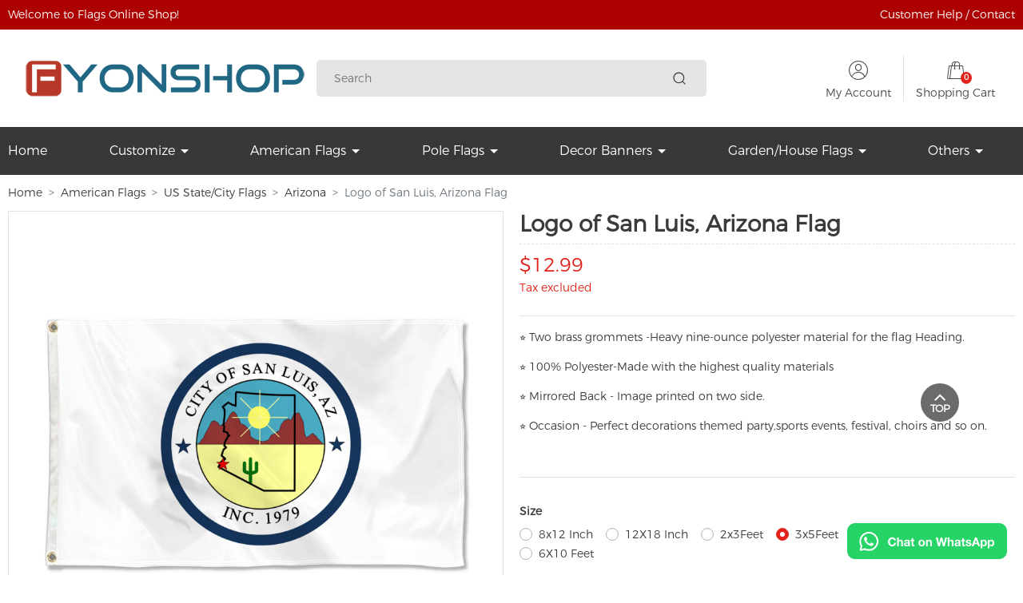

--- FILE ---
content_type: text/html; charset=utf-8
request_url: https://www.fyonshop.com/arizona/729-logo-of-san-luis-arizona-flag.html
body_size: 17082
content:
<!doctype html>
<html lang="en">

  <head>
    
      

    <meta charset="utf-8">


    <meta http-equiv="x-ua-compatible" content="ie=edge">



    <link rel="canonical" href="https://www.fyonshop.com/arizona/729-logo-of-san-luis-arizona-flag.html">

    <title>Logo of San Luis, Arizona Flag</title>
    <meta name="description" content="⭐ Two brass grommets -Heavy nine-ounce polyester material for the flag Heading.
⭐ 100% Polyester-Made with the highest quality materials 
⭐ Mirrored Back - Image printed on two side.
⭐ Occasion - Perfect decorations themed party,sports events, festival, choirs and so on.
">
    <meta name="keywords" content="">
            <link rel="canonical" href="https://www.fyonshop.com/arizona/729-logo-of-san-luis-arizona-flag.html">
    
            

        
<meta property="og:title" content="Logo of San Luis, Arizona Flag"/>
<meta property="og:description" content="⭐ Two brass grommets -Heavy nine-ounce polyester material for the flag Heading.
⭐ 100% Polyester-Made with the highest quality materials 
⭐ Mirrored Back - Image printed on two side.
⭐ Occasion - Perfect decorations themed party,sports events, festival, choirs and so on.
"/>
<meta property="og:type" content="website"/>
<meta property="og:url" content="https://www.fyonshop.com/arizona/729-logo-of-san-luis-arizona-flag.html"/>
<meta property="og:site_name" content="Fyon Flags Online Shop "/>
<meta property="og:image" content="https://www.fyonshop.com/img/full-send-flag-logo-1653385071.jpg"/>

<script type="application/ld+json">
{
    "@context" : "http://schema.org",
    "@type" : "Organization",
    "name" : "Fyon Flags Online Shop ",
    "url" : "https://www.fyonshop.com/",
    "logo" : {
        "@type":"ImageObject",
        "url":"https://www.fyonshop.com/img/full-send-flag-logo-1653385071.jpg"
    }
}

</script>

<script type="application/ld+json">
{
    "@context":"http://schema.org",
    "@type":"WebPage",
    "isPartOf": {
        "@type":"WebSite",
        "url":  "https://www.fyonshop.com/",
        "name": "Fyon Flags Online Shop "
    },
    "name": "Logo of San Luis, Arizona Flag",
    "url":  "https://www.fyonshop.com/arizona/729-logo-of-san-luis-arizona-flag.html"
}


</script>
    <script type="application/ld+json">
    {
    "@context": "http://schema.org/",
    "@type": "Product",
    "name": "Logo of San Luis, Arizona Flag",
    "description": "⭐ Two brass grommets -Heavy nine-ounce polyester material for the flag Heading.
⭐ 100% Polyester-Made with the highest quality materials 
⭐ Mirrored Back - Image printed on two side.
⭐ Occasion - Perfect decorations themed party,sports events, festival, choirs and so on.
",
    "sku": "BT2022042058",
    "category": "Arizona",
        "image" :"https://s.fyonshop.com/250x250/fyonshop/img/p/2103/logo-of-san-luis-arizona-flag.jpg",    "mpn": "BT2022042058",
    "brand": {
        "@type": "Brand",
        "name": "Fyon Flags Online Shop "
    },
            "aggregateRating": {
            "@type": "AggregateRating",
            "ratingValue": "5",
            "reviewCount": "1"
        },
    "review": {
        "@type": "Review",
        "author": {
          "@type" : "Person",
          "name" : "Customer"
        },
        "reviewRating": {
          "@type": "Rating",
          "ratingValue": "5",
          "bestRating": "5"
        }
      },
                "offers": {
        "@type": "Offer",
        "priceCurrency": "USD",
        "name": "Logo of San Luis, Arizona Flag",
        "price": "12.99",
        "url": "https://www.fyonshop.com/arizona/729-2548-logo-of-san-luis-arizona-flag.html#/41-size-3x5feet",
        "priceValidUntil": "2026-02-13",
                "image": ["https://s.fyonshop.com/800x800/fyonshop/img/p/2103/logo-of-san-luis-arizona-flag.jpg","https://s.fyonshop.com/800x800/fyonshop/img/p/2104/logo-of-san-luis-arizona-flag.jpg","https://s.fyonshop.com/800x800/fyonshop/img/p/2105/logo-of-san-luis-arizona-flag.jpg","https://s.fyonshop.com/800x800/fyonshop/img/p/2106/logo-of-san-luis-arizona-flag.jpg","https://s.fyonshop.com/800x800/fyonshop/img/p/2107/logo-of-san-luis-arizona-flag.jpg"],
                
                        "availability": "http://schema.org/InStock",
        "seller": {
            "@type": "Organization",
            "name": "Fyon Flags Online Shop "
        }
    }

}


    </script>

    



    <meta name="viewport" content="width=device-width, initial-scale=1, shrink-to-fit=no">



    <link rel="icon" type="image/vnd.microsoft.icon" href="/img/favicon.ico?1653550055">
    <link rel="shortcut icon" type="image/x-icon" href="/img/favicon.ico?1653550055">



      <link rel="stylesheet" href="https://www.fyonshop.com/themes/flag/assets/cache/theme-053917302.css" type="text/css" media="all">




    

<script type="text/javascript">
      var ajax_comment_action_url = "https:\/\/www.fyonshop.com\/module\/ftcommentpro\/ProductComments";
        var ajax_comment_url = "https:\/\/www.fyonshop.com\/module\/ftcommentpro\/WriteFtComment";
        var ap_list_functions = [];
        var attach_imgs = [];
        var btn_continue = "Review Next";
        var btn_home = "Back Home";
        var comment_char_least = 1;
        var content_is_null = "Please enter a comment with more than 1 characters";
        var current_url = "https:\/\/www.fyonshop.com\/module\/ftcommentpro\/ProductComments?action=GetCommentPage&ajax=1&id_product=729";
        var display_content_id = "product-comment-content";
        var erro_file_limit = "max allow 5 files";
        var erro_file_max = "The file exceeds the maximum allowed size of 5 MB";
        var erro_file_type = "File type not allowed";
        var error_liked = " You already liked this comment";
        var error_rate = "please chose a rate";
        var error_reply_empty = "reply content is empty";
        var error_tag = "please chose or input a tag!";
        var error_title = "error";
        var file_limit = 5;
        var isMobile = false;
        var limit_file_szie = 5242880;
        var need_verify_msg = " After the administrator approves, your reply will be displayed";
        var pixel_too_small = "Upload failed, File resolution too low. Please upload an image with minimum 500px resolution.";
        var prestashop = {"cart":{"products":[],"totals":{"total":{"type":"total","label":"Total","amount":0,"value":"$0.00"},"total_including_tax":{"type":"total","label":"Total (tax incl.)","amount":0,"value":"$0.00"},"total_excluding_tax":{"type":"total","label":"Total (tax excl.)","amount":0,"value":"$0.00"}},"subtotals":{"products":{"type":"products","label":"Subtotal","amount":0,"value":"$0.00"},"discounts":null,"shipping":{"type":"shipping","label":"Shipping","amount":0,"value":"Free"},"tax":{"type":"tax","label":"Taxes","amount":0,"value":"$0.00"}},"products_count":0,"summary_string":"0 items","vouchers":{"allowed":1,"added":[]},"discounts":[],"minimalPurchase":0,"minimalPurchaseRequired":""},"currency":{"name":"US Dollar","iso_code":"USD","iso_code_num":"840","sign":"$"},"customer":{"lastname":null,"firstname":null,"email":null,"birthday":null,"newsletter":null,"newsletter_date_add":null,"optin":null,"website":null,"company":null,"siret":null,"ape":null,"is_logged":false,"gender":{"type":null,"name":null},"addresses":[]},"language":{"name":"English (English)","iso_code":"en","locale":"en-US","language_code":"en-us","is_rtl":"0","date_format_lite":"m\/d\/Y","date_format_full":"m\/d\/Y H:i:s","id":1},"page":{"title":"","canonical":null,"meta":{"title":"Logo of San Luis, Arizona Flag","description":"\u2b50 Two brass grommets -Heavy nine-ounce polyester material for the flag Heading.\n\u2b50 100% Polyester-Made with the highest quality materials \n\u2b50 Mirrored Back - Image printed on two side.\n\u2b50 Occasion - Perfect decorations themed party,sports events, festival, choirs and so on.\n","keywords":"","robots":"index"},"page_name":"product","body_classes":{"lang-en":true,"lang-rtl":false,"country-US":true,"currency-USD":true,"layout-full-width":true,"page-product":true,"tax-display-enabled":true,"product-id-729":true,"product-Logo of San Luis, Arizona Flag":true,"product-id-category-127":true,"product-id-manufacturer-0":true,"product-id-supplier-0":true,"product-available-for-order":true},"admin_notifications":[]},"shop":{"name":"Fyon Flags Online Shop ","logo":"\/img\/full-send-flag-logo-1653385071.jpg","stores_icon":"\/img\/full-send-flag-logo_stores-icon-16508771661.png","favicon":"\/img\/favicon.ico"},"urls":{"base_url":"https:\/\/www.fyonshop.com\/","current_url":"https:\/\/www.fyonshop.com\/arizona\/729-logo-of-san-luis-arizona-flag.html","shop_domain_url":"https:\/\/www.fyonshop.com","mobile_url":"https:\/\/www.fyonshop.com\/h5\/pages\/product\/detail?id_product=729","img_ps_url":"https:\/\/www.fyonshop.com\/img\/","img_cat_url":"https:\/\/www.fyonshop.com\/img\/c\/","img_lang_url":"https:\/\/www.fyonshop.com\/img\/l\/","img_prod_url":"https:\/\/www.fyonshop.com\/img\/p\/","img_manu_url":"https:\/\/www.fyonshop.com\/img\/m\/","img_sup_url":"https:\/\/www.fyonshop.com\/img\/su\/","img_ship_url":"https:\/\/www.fyonshop.com\/img\/s\/","img_store_url":"https:\/\/www.fyonshop.com\/img\/st\/","img_col_url":"https:\/\/www.fyonshop.com\/img\/co\/","img_url":"https:\/\/www.fyonshop.com\/themes\/flag\/assets\/img\/","css_url":"https:\/\/www.fyonshop.com\/themes\/flag\/assets\/css\/","js_url":"https:\/\/www.fyonshop.com\/themes\/flag\/assets\/js\/","pic_url":"https:\/\/www.fyonshop.com\/upload\/","pages":{"address":"https:\/\/www.fyonshop.com\/address","addresses":"https:\/\/www.fyonshop.com\/addresses","authentication":"https:\/\/www.fyonshop.com\/login","cart":"https:\/\/www.fyonshop.com\/cart","category":"https:\/\/www.fyonshop.com\/cc_cc","cms":"https:\/\/www.fyonshop.com\/cms","contact":"https:\/\/www.fyonshop.com\/contact-us","discount":"https:\/\/www.fyonshop.com\/discount","guest_tracking":"https:\/\/www.fyonshop.com\/guest-tracking","history":"https:\/\/www.fyonshop.com\/order-history","identity":"https:\/\/www.fyonshop.com\/identity","index":"https:\/\/www.fyonshop.com\/","my_account":"https:\/\/www.fyonshop.com\/my-account","order_confirmation":"https:\/\/www.fyonshop.com\/order-confirmation","order_detail":"https:\/\/www.fyonshop.com\/order-detail","order_follow":"https:\/\/www.fyonshop.com\/order-follow","order":"https:\/\/www.fyonshop.com\/order","order_return":"https:\/\/www.fyonshop.com\/index.php?controller=order-return","order_slip":"https:\/\/www.fyonshop.com\/credit-slip","pagenotfound":"https:\/\/www.fyonshop.com\/page-not-found","password":"https:\/\/www.fyonshop.com\/password-recovery","pdf_invoice":"https:\/\/www.fyonshop.com\/index.php?controller=pdf-invoice","pdf_order_return":"https:\/\/www.fyonshop.com\/index.php?controller=pdf-order-return","pdf_order_slip":"https:\/\/www.fyonshop.com\/index.php?controller=pdf-order-slip","prices_drop":"https:\/\/www.fyonshop.com\/prices-drop","product":"https:\/\/www.fyonshop.com\/product","search":"https:\/\/www.fyonshop.com\/search","sitemap":"https:\/\/www.fyonshop.com\/sitemap","stores":"https:\/\/www.fyonshop.com\/stores","supplier":"https:\/\/www.fyonshop.com\/supplier","register":"https:\/\/www.fyonshop.com\/login?create_account=1","order_login":"https:\/\/www.fyonshop.com\/order?login=1"},"alternative_langs":{"en-us":"https:\/\/www.fyonshop.com\/arizona\/729-logo-of-san-luis-arizona-flag.html"},"theme_assets":"\/themes\/flag\/assets\/","actions":{"logout":"https:\/\/www.fyonshop.com\/?mylogout="},"no_picture_image":{"bySize":{"small_default":{"url":"https:\/\/s.fyonshop.com\/98x98\/fyonshop\/img\/p\/en.jpg","width":98,"height":98},"cart_default":{"url":"https:\/\/s.fyonshop.com\/125x125\/fyonshop\/img\/p\/en.jpg","width":125,"height":125},"mb_home":{"url":"https:\/\/s.fyonshop.com\/188x188\/fyonshop\/img\/p\/en.jpg","width":188,"height":188},"home_default":{"url":"https:\/\/s.fyonshop.com\/250x250\/fyonshop\/img\/p\/en.jpg","width":250,"height":250},"medium_default":{"url":"https:\/\/s.fyonshop.com\/450x450\/fyonshop\/img\/p\/en.jpg","width":450,"height":450},"large_default":{"url":"https:\/\/s.fyonshop.com\/800x800\/fyonshop\/img\/p\/en.jpg","width":800,"height":800}},"small":{"url":"https:\/\/s.fyonshop.com\/98x98\/fyonshop\/img\/p\/en.jpg","width":98,"height":98},"medium":{"url":"https:\/\/s.fyonshop.com\/250x250\/fyonshop\/img\/p\/en.jpg","width":250,"height":250},"large":{"url":"https:\/\/s.fyonshop.com\/800x800\/fyonshop\/img\/p\/en.jpg","width":800,"height":800},"legend":""}},"configuration":{"display_taxes_label":true,"display_prices_tax_incl":false,"is_catalog":false,"show_prices":true,"opt_in":{"partner":false},"quantity_discount":{"type":"price","label":"Price"},"voucher_enabled":1,"return_enabled":0},"field_required":[],"breadcrumb":{"links":[{"title":"Home","url":"https:\/\/www.fyonshop.com\/"},{"title":"American Flags","url":"https:\/\/www.fyonshop.com\/52-american-flags"},{"title":"US State\/City Flags","url":"https:\/\/www.fyonshop.com\/32-us-statecity-flags"},{"title":"Arizona","url":"https:\/\/www.fyonshop.com\/127-arizona"},{"title":"Logo of San Luis, Arizona Flag","url":"https:\/\/www.fyonshop.com\/arizona\/729-2542-logo-of-san-luis-arizona-flag.html#\/size-8x12_inch"}],"count":5},"link":{"protocol_link":"https:\/\/","protocol_content":"https:\/\/"},"time":1769669287,"static_token":"cc8a1d6c62ccebc5262d174f4e060f69","token":"47f0f4b9c1c44fc349a17a533fbe3d10","mobile":false};
        var psemailsubscription_subscription = "https:\/\/www.fyonshop.com\/module\/ps_emailsubscription\/subscription";
        var score_is_null = "Please select a score";
        var success_info = "Your comment is submit!";
        var success_liked = "liked success";
        var success_reply = "your reply is success";
        var success_title = "comment success";
        var title_is_null = "Please enter comment title";
        var write_comment_url = "https:\/\/www.fyonshop.com\/module\/ftcommentpro\/WriteFtComment";
      </script>


    <script type="text/javascript">
    var text_delete_confirm='Are you sure you want to delete?';
    var text_warn_title='Waring';
    var text_error_title='Error';
    var warn_cancel_btn='Cancel';
    var warn_confirm_btn='Confirm';
    var custom_info_submit_success='custom info submit success';
    var custom_file_empty = 'Please select the picture first';
    var dialog_confirm_success = 'OK';
</script>



    <script type="text/javascript">
	
	var FancyboxI18nClose = "Close";
	var FancyboxI18nNext = "Next";
	var FancyboxI18nPrev = "Previous";
	var current_link = "http://www.fyonshop.com/";		
	var currentURL = window.location;
	currentURL = String(currentURL);
	currentURL = currentURL.replace("https://","").replace("http://","").replace("www.","").replace( /#\w*/, "" );
	current_link = current_link.replace("https://","").replace("http://","").replace("www.","");
	var text_warning_select_txt = "Please select One to remove?";
	var text_confirm_remove_txt = "Are you sure to remove footer row?";
	var close_bt_txt = "Close";
	var list_menu = [];
	var list_menu_tmp = {};
	var list_tab = [];
	var isHomeMenu = 0;
	
</script>




    
      
            <script type="text/javascript" src="https://www.fyonshop.com/themes/flag/assets/cache/bottom-727035301.js" ></script>
  <script type="text/javascript" src="https://www.fyonshop.com/themes/flag/assets/js/plugins/laydate.js" ></script>
  <script type="text/javascript" src="https://www.fyonshop.com/themes/flag/assets/js/plugins/layer.js" ></script>
  <script type="text/javascript" src="https://www.fyonshop.com/themes/flag/assets/js/plugins/lazysizes.min.js" ></script>




      
  </head>

  <body id="product" class="lang-en country-us currency-usd layout-full-width page-product tax-display-enabled product-id-729 product-logo-of-san-luis-arizona-flag product-id-category-127 product-id-manufacturer-0 product-id-supplier-0 product-available-for-order ">

    
      
    


      
              

      <header id="flage-top" class="l-header w-100">
        
          
  <div class="header-banner color-white flex-justify-space index-theme-background-color">
    <!-- @file modules\ft_pagebuilder\views\templates\hook\ApRow -->
    
                <div class="container" >
        <div            class="row no-gutters align-items-center py-2 ApRow  "
                                        >
                                            <!-- @file modules\ft_pagebuilder\views\templates\hook\ApColumn -->
    <div            class="col-xl-6 col-md-6 col-12 flage-top-bar-1 d-block ApColumn "
                >
                                    <!-- @file modules\ft_pagebuilder\views\templates\hook\ApGeneral -->

    <div             class="block ApRawHtml">

                                    <div>Welcome to Flags Online Shop! </div>            </div>

            </div>
<!-- @file modules\ft_pagebuilder\views\templates\hook\ApColumn -->
    <div            class="col-xl-7 col-md-6 col-12 d-none ApColumn "
                >
                                    
            </div>
<!-- @file modules\ft_pagebuilder\views\templates\hook\ApColumn -->
    <div            class="col-xl-6 col-md-6 col-6 text-right d-none d-md-block ApColumn "
                >
                                    <!-- @file modules\ft_pagebuilder\views\templates\hook\ApGeneral -->
<div     class="block ApHtml">

                    <div class="block_content"><p><a href="/contact-us">Customer Help / Contact</a></p></div>
    
</div>
            </div>
            </div>
            </div>
    
  </div>


  <nav class="navbar-flage w-100">
    <!-- @file modules\ft_pagebuilder\views\templates\hook\ApRow -->
    
                <div class="container-fluid px-0 py-3"  style="background: #ffffff repeat;">
        <div            class="d-flex container align-items-center ApRow  has-bg bg-boxed"
                        data-bg=" #ffffff repeat"                >
                                            <!-- @file modules\ft_pagebuilder\views\templates\hook\ApColumn -->
    <div            class="col-xl-3 col-md-3 col-3  ApColumn "
                >
                                    <!-- @file modules\ft_pagebuilder\views\templates\hook\ApGenCode -->

	 <a href="https://www.fyonshop.com/" TITLE="Fyon Flags Online Shop " class="navbar-brand ml-3 ml-lg-0">     <img class="logo img-responsive mx-md-0 mx-auto" src="/img/full-send-flag-logo-1653385071.jpg" alt="Fyon Flags Online Shop "></a>

            </div>
<!-- @file modules\ft_pagebuilder\views\templates\hook\ApColumn -->
    <div            class="col-xl-6 col-md-6 col-6 justify-content-center ApColumn "
                >
                                    <!-- @file modules\ft_pagebuilder\views\templates\hook\ApModule -->


<div id="search_widget" class="d-flex justify-content-center" data-search-controller-url="//www.fyonshop.com/search">
    <form method="get" class="my-2 my-lg-0 rounded-lg search-box flex-align-center flex-justify-space"
          action="//www.fyonshop.com/search">
        <input type="hidden" name="controller" value="search">
        <div class="flex-1">
            <input type="text" name="s" value="" class="ui-autocomplete-input w-100"
                   autocomplete="off" placeholder="Search" aria-label="Search">
        </div>
        <button type="submit"><i class="iconfont icon-search" style="color:#666"></i></button>
    </form>
</div>

            </div>
<!-- @file modules\ft_pagebuilder\views\templates\hook\ApColumn -->
    <div id="header-userinfo"            class="col-xl-3 col-md-6 col-6 d-flex justify-content-end align-items-center ApColumn "
                >
                                    <!-- @file modules\ft_pagebuilder\views\templates\hook\ApModule -->

<div class="user-info text-center item-top">
            <a href="https://www.fyonshop.com/my-account" target="_blank"><i class="iconfont icon-user font-size-24"></i></a>
        <div class="d-none d-md-block">
            <a href="https://www.fyonshop.com/my-account" target="_blank">My Account</a>
        </div>
    </div><!-- @file modules\ft_pagebuilder\views\templates\hook\ApModule -->

<div id="blockcart-wrapper" class="item-top">
    <div class="blockcart cart-preview" data-refresh-url="//www.fyonshop.com/module/ps_shoppingcart/ajax" data-token="cc8a1d6c62ccebc5262d174f4e060f69">
        <a href="//www.fyonshop.com/cart?action=show" class="text-center d-block">
            <i class="iconfont icon-shopping-bag4 font-size-24 position-relative">
                <span class="badge badge-danger rounded-circle cart-product-totals">0 </span>
            </i>
            <div class="d-none d-md-block">Shopping Cart</div>
        </a>
    </div>
</div>



            </div>
            </div>
            </div>
    <!-- @file modules\ft_pagebuilder\views\templates\hook\ApRow -->
    
                <div class="container-fluid"  style="background: no-repeat;">
        <div            class="container p-0 ApRow  has-bg bg-boxed"
                        data-bg=" no-repeat"                >
                                            <!-- @file modules\ft_pagebuilder\views\templates\hook\ApColumn -->
    <div            class="col-xl-12 col-md-11 col-11 align-items-center justify-content-between no-gutters px-0 ApColumn "
                >
                                    <!-- @file modules\ft_pagebuilder\views\templates\hook\ApSlideShow -->
<div id="memgamenu-form_5171031514593297" class="ApMegamenu h-100">
				<ul class="nav navbar-nav megamenu horizontal"><li class="nav-item   " ><a href="https://www.fyonshop.com/" target="_self" class="nav-link has-category"><span class="menu-title">Home</span></a></li><li class="nav-item  parent dropdown   " ><a href="https://www.fyonshop.com/28-custom-flags" class="nav-link has-category" target="_self"><span class="menu-title">Customize</span></a><div class="dropdown-sub dropdown-menu"  ><div class="dropdown-menu-inner"><div class="row"><div class="mega-col col-md-12" > <div class="mega-col-inner "><div class="leo-widget"><div class="widget-subcategories">
		<div class="widget-inner">
					<div class="menu-title">
				<a href="https://www.fyonshop.com/28-custom-flags" title="Custom Flags" class="img">
					Custom Flags 
				</a>
			</div>

			<div class="menu-list-group">
								<div class="menu-group-item " >
					<a href="https://www.fyonshop.com/76-custom-blank-flags" title="Custom Blank Flags" class="img">
						Custom Blank Flags
					</a>
								</div>
						<div class="menu-group-item " >
					<a href="https://www.fyonshop.com/74-custom-festival-flags" title="Custom Festival Flags" class="img">
						Custom Festival Flags
					</a>
								</div>
						<div class="menu-group-item " >
					<a href="https://www.fyonshop.com/75-custom-guidon-banner" title="Custom Guidon Banner" class="img">
						Custom Guidon Banner
					</a>
								</div>
					</div>
			</div>
</div>
 </div></div></div></div></div></div></li><li class="nav-item  parent dropdown aligned-left  " ><a href="https://www.fyonshop.com/52-american-flags" class="nav-link has-category" target="_self"><span class="menu-title">American Flags</span></a><div class="dropdown-sub dropdown-menu"  style="width:300px" ><div class="dropdown-menu-inner"><div class="row"><div class="mega-col col-md-12" > <div class="mega-col-inner "><div class="leo-widget"><div class="widget-subcategories">
		<div class="widget-inner">
					<div class="menu-title">
				<a href="https://www.fyonshop.com/52-american-flags" title="American Flags" class="img">
					American Flags 
				</a>
			</div>

			<div class="menu-list-group">
								<div class="menu-group-item " >
					<a href="https://www.fyonshop.com/31-us-historical-flags" title="US Historical Flags" class="img">
						US Historical Flags
					</a>
								</div>
						<div class="menu-group-item item-has-children" >
					<a href="https://www.fyonshop.com/32-us-statecity-flags" title="US State/City Flags" class="img">
						US State/City Flags
					</a>
										<div class="menu-group-item-children-list">
						<div class="d-flex ">
																											<div class="d-block ">
														<div class="menu-group-item-children ml-2">
								<a href="https://www.fyonshop.com/125-alabama" title="Alabama" class="img">
									Alabama
								</a>
							</div>

																					<div class="menu-group-item-children ml-2">
								<a href="https://www.fyonshop.com/126-alaska" title="Alaska" class="img">
									Alaska
								</a>
							</div>

																					<div class="menu-group-item-children ml-2">
								<a href="https://www.fyonshop.com/127-arizona" title="Arizona" class="img">
									Arizona
								</a>
							</div>

																					<div class="menu-group-item-children ml-2">
								<a href="https://www.fyonshop.com/128-arkansas" title="Arkansas" class="img">
									Arkansas
								</a>
							</div>

																					<div class="menu-group-item-children ml-2">
								<a href="https://www.fyonshop.com/129-california" title="California" class="img">
									California
								</a>
							</div>

																					<div class="menu-group-item-children ml-2">
								<a href="https://www.fyonshop.com/130-colorado" title="Colorado" class="img">
									Colorado
								</a>
							</div>

																					<div class="menu-group-item-children ml-2">
								<a href="https://www.fyonshop.com/131-connecticut" title="Connecticut" class="img">
									Connecticut
								</a>
							</div>

																					<div class="menu-group-item-children ml-2">
								<a href="https://www.fyonshop.com/132-delaware" title="Delaware" class="img">
									Delaware
								</a>
							</div>

																					<div class="menu-group-item-children ml-2">
								<a href="https://www.fyonshop.com/133-florida" title="Florida" class="img">
									Florida
								</a>
							</div>

																					<div class="menu-group-item-children ml-2">
								<a href="https://www.fyonshop.com/134-georgia" title="Georgia" class="img">
									Georgia
								</a>
							</div>

																											</div>
												<div class="d-block ml-2">
														<div class="menu-group-item-children ml-2">
								<a href="https://www.fyonshop.com/135-hawaii" title="Hawaii" class="img">
									Hawaii
								</a>
							</div>

																					<div class="menu-group-item-children ml-2">
								<a href="https://www.fyonshop.com/136-idaho" title="Idaho" class="img">
									Idaho
								</a>
							</div>

																					<div class="menu-group-item-children ml-2">
								<a href="https://www.fyonshop.com/137-illinois" title="Illinois" class="img">
									Illinois
								</a>
							</div>

																					<div class="menu-group-item-children ml-2">
								<a href="https://www.fyonshop.com/138-indiana" title="Indiana" class="img">
									Indiana
								</a>
							</div>

																					<div class="menu-group-item-children ml-2">
								<a href="https://www.fyonshop.com/139-iowa" title="Iowa" class="img">
									Iowa
								</a>
							</div>

																					<div class="menu-group-item-children ml-2">
								<a href="https://www.fyonshop.com/140-kansas" title="Kansas" class="img">
									Kansas
								</a>
							</div>

																					<div class="menu-group-item-children ml-2">
								<a href="https://www.fyonshop.com/141-kentucky" title="Kentucky" class="img">
									Kentucky
								</a>
							</div>

																					<div class="menu-group-item-children ml-2">
								<a href="https://www.fyonshop.com/142-louisiana" title="Louisiana" class="img">
									Louisiana
								</a>
							</div>

																					<div class="menu-group-item-children ml-2">
								<a href="https://www.fyonshop.com/143-maine" title="Maine" class="img">
									Maine
								</a>
							</div>

																					<div class="menu-group-item-children ml-2">
								<a href="https://www.fyonshop.com/144-maryland" title="Maryland" class="img">
									Maryland
								</a>
							</div>

																											</div>
												<div class="d-block ml-2">
														<div class="menu-group-item-children ml-2">
								<a href="https://www.fyonshop.com/145-massachusetts" title="Massachusetts" class="img">
									Massachusetts
								</a>
							</div>

																					<div class="menu-group-item-children ml-2">
								<a href="https://www.fyonshop.com/146-michigan" title="Michigan" class="img">
									Michigan
								</a>
							</div>

																					<div class="menu-group-item-children ml-2">
								<a href="https://www.fyonshop.com/147-minnesota" title="Minnesota" class="img">
									Minnesota
								</a>
							</div>

																					<div class="menu-group-item-children ml-2">
								<a href="https://www.fyonshop.com/148-mississippi" title="Mississippi" class="img">
									Mississippi
								</a>
							</div>

																					<div class="menu-group-item-children ml-2">
								<a href="https://www.fyonshop.com/149-missouri" title="Missouri" class="img">
									Missouri
								</a>
							</div>

																					<div class="menu-group-item-children ml-2">
								<a href="https://www.fyonshop.com/150-montana" title="Montana" class="img">
									Montana
								</a>
							</div>

																					<div class="menu-group-item-children ml-2">
								<a href="https://www.fyonshop.com/151-nebraska" title="Nebraska" class="img">
									Nebraska
								</a>
							</div>

																					<div class="menu-group-item-children ml-2">
								<a href="https://www.fyonshop.com/152-nevada" title="Nevada" class="img">
									Nevada
								</a>
							</div>

																					<div class="menu-group-item-children ml-2">
								<a href="https://www.fyonshop.com/153-new-hampshire" title="New Hampshire" class="img">
									New Hampshire
								</a>
							</div>

																					<div class="menu-group-item-children ml-2">
								<a href="https://www.fyonshop.com/154-new-jersey" title="New Jersey" class="img">
									New Jersey
								</a>
							</div>

																											</div>
												<div class="d-block ml-2">
														<div class="menu-group-item-children ml-2">
								<a href="https://www.fyonshop.com/155-new-mexico" title="New Mexico" class="img">
									New Mexico
								</a>
							</div>

																					<div class="menu-group-item-children ml-2">
								<a href="https://www.fyonshop.com/156-new-york" title="New York" class="img">
									New York
								</a>
							</div>

																					<div class="menu-group-item-children ml-2">
								<a href="https://www.fyonshop.com/157-north-carolina" title="North Carolina" class="img">
									North Carolina
								</a>
							</div>

																					<div class="menu-group-item-children ml-2">
								<a href="https://www.fyonshop.com/158-north-dakota" title="North Dakota" class="img">
									North Dakota
								</a>
							</div>

																					<div class="menu-group-item-children ml-2">
								<a href="https://www.fyonshop.com/159-ohio" title="Ohio" class="img">
									Ohio
								</a>
							</div>

																					<div class="menu-group-item-children ml-2">
								<a href="https://www.fyonshop.com/160-oklahoma" title="Oklahoma" class="img">
									Oklahoma
								</a>
							</div>

																					<div class="menu-group-item-children ml-2">
								<a href="https://www.fyonshop.com/161-oregon" title="Oregon" class="img">
									Oregon
								</a>
							</div>

																					<div class="menu-group-item-children ml-2">
								<a href="https://www.fyonshop.com/162-pennsylvania" title="Pennsylvania" class="img">
									Pennsylvania
								</a>
							</div>

																					<div class="menu-group-item-children ml-2">
								<a href="https://www.fyonshop.com/163-rhode-island" title="Rhode Island" class="img">
									Rhode Island
								</a>
							</div>

																					<div class="menu-group-item-children ml-2">
								<a href="https://www.fyonshop.com/164-south-carolina" title="South Carolina" class="img">
									South Carolina
								</a>
							</div>

																											</div>
												<div class="d-block ml-2">
														<div class="menu-group-item-children ml-2">
								<a href="https://www.fyonshop.com/165-south-dakota" title="South Dakota" class="img">
									South Dakota
								</a>
							</div>

																					<div class="menu-group-item-children ml-2">
								<a href="https://www.fyonshop.com/166-tennessee" title="Tennessee" class="img">
									Tennessee
								</a>
							</div>

																					<div class="menu-group-item-children ml-2">
								<a href="https://www.fyonshop.com/167-texas" title="Texas" class="img">
									Texas
								</a>
							</div>

																					<div class="menu-group-item-children ml-2">
								<a href="https://www.fyonshop.com/168-utah" title="Utah" class="img">
									Utah
								</a>
							</div>

																					<div class="menu-group-item-children ml-2">
								<a href="https://www.fyonshop.com/169-vermont" title="Vermont" class="img">
									Vermont
								</a>
							</div>

																					<div class="menu-group-item-children ml-2">
								<a href="https://www.fyonshop.com/170-virginia" title="Virginia" class="img">
									Virginia
								</a>
							</div>

																					<div class="menu-group-item-children ml-2">
								<a href="https://www.fyonshop.com/171-washington" title="Washington" class="img">
									Washington
								</a>
							</div>

																					<div class="menu-group-item-children ml-2">
								<a href="https://www.fyonshop.com/172-west-virginia" title="West Virginia" class="img">
									West Virginia
								</a>
							</div>

																					<div class="menu-group-item-children ml-2">
								<a href="https://www.fyonshop.com/173-wisconsin" title="Wisconsin" class="img">
									Wisconsin
								</a>
							</div>

																					<div class="menu-group-item-children ml-2">
								<a href="https://www.fyonshop.com/174-wyoming" title="Wyoming" class="img">
									Wyoming
								</a>
							</div>

																											</div>
												<div class="d-block ml-2">
														<div class="menu-group-item-children ml-2">
								<a href="https://www.fyonshop.com/175-columbia" title="Columbia" class="img">
									Columbia
								</a>
							</div>

																					<div class="menu-group-item-children ml-2">
								<a href="https://www.fyonshop.com/177-puerto-rico" title="Puerto Rico" class="img">
									Puerto Rico
								</a>
							</div>

																					<div class="menu-group-item-children ml-2">
								<a href="https://www.fyonshop.com/178-other-islands" title="Other Islands" class="img">
									Other Islands
								</a>
							</div>

													</div>
					</div>
				</div>
							</div>
						<div class="menu-group-item item-has-children" >
					<a href="https://www.fyonshop.com/33-us-military-flags" title="US Military Flags" class="img">
						US Military Flags
					</a>
										<div class="menu-group-item-children-list">
						<div class="d-flex ">
																											<div class="d-block ">
														<div class="menu-group-item-children ml-2">
								<a href="https://www.fyonshop.com/81-army" title="Army" class="img">
									Army
								</a>
							</div>

																					<div class="menu-group-item-children ml-2">
								<a href="https://www.fyonshop.com/82-marines" title="Marines" class="img">
									Marines
								</a>
							</div>

																					<div class="menu-group-item-children ml-2">
								<a href="https://www.fyonshop.com/83-navy" title="Navy" class="img">
									Navy
								</a>
							</div>

																					<div class="menu-group-item-children ml-2">
								<a href="https://www.fyonshop.com/84-air-force" title="Air Force" class="img">
									Air Force
								</a>
							</div>

																					<div class="menu-group-item-children ml-2">
								<a href="https://www.fyonshop.com/85-coast-guard" title="Coast Guard" class="img">
									Coast Guard
								</a>
							</div>

																					<div class="menu-group-item-children ml-2">
								<a href="https://www.fyonshop.com/86-space-force" title="Space Force" class="img">
									Space Force
								</a>
							</div>

													</div>
					</div>
				</div>
							</div>
						<div class="menu-group-item item-has-children" >
					<a href="https://www.fyonshop.com/91-us-sectors-flags" title="US Sectors Flags" class="img">
						US Sectors Flags
					</a>
										<div class="menu-group-item-children-list">
						<div class="d-flex ">
																											<div class="d-block ">
														<div class="menu-group-item-children ml-2">
								<a href="https://www.fyonshop.com/102-firefighter" title="Firefighter" class="img">
									Firefighter
								</a>
							</div>

																					<div class="menu-group-item-children ml-2">
								<a href="https://www.fyonshop.com/104-police" title="Police" class="img">
									Police
								</a>
							</div>

																					<div class="menu-group-item-children ml-2">
								<a href="https://www.fyonshop.com/103-nurse" title="Nurse" class="img">
									Nurse
								</a>
							</div>

																					<div class="menu-group-item-children ml-2">
								<a href="https://www.fyonshop.com/105-emt" title="EMT" class="img">
									EMT
								</a>
							</div>

																					<div class="menu-group-item-children ml-2">
								<a href="https://www.fyonshop.com/221-ems" title="EMS" class="img">
									EMS
								</a>
							</div>

																					<div class="menu-group-item-children ml-2">
								<a href="https://www.fyonshop.com/106-other-sectors" title="Other Sectors" class="img">
									Other Sectors
								</a>
							</div>

													</div>
					</div>
				</div>
							</div>
						<div class="menu-group-item item-has-children" >
					<a href="https://www.fyonshop.com/78-us-political-flags" title="US Political Flags" class="img">
						US Political Flags
					</a>
										<div class="menu-group-item-children-list">
						<div class="d-flex ">
																											<div class="d-block ">
														<div class="menu-group-item-children ml-2">
								<a href="https://www.fyonshop.com/108-trump" title="Trump" class="img">
									Trump
								</a>
							</div>

																					<div class="menu-group-item-children ml-2">
								<a href="https://www.fyonshop.com/109-biden" title="Biden" class="img">
									Biden
								</a>
							</div>

																					<div class="menu-group-item-children ml-2">
								<a href="https://www.fyonshop.com/110-obama" title="Obama" class="img">
									Obama
								</a>
							</div>

																					<div class="menu-group-item-children ml-2">
								<a href="https://www.fyonshop.com/111-bernie" title="Bernie" class="img">
									Bernie
								</a>
							</div>

																					<div class="menu-group-item-children ml-2">
								<a href="https://www.fyonshop.com/112-ted-cruz" title="Ted Cruz" class="img">
									Ted Cruz
								</a>
							</div>

																					<div class="menu-group-item-children ml-2">
								<a href="https://www.fyonshop.com/181-desantis" title="Desantis" class="img">
									Desantis
								</a>
							</div>

																					<div class="menu-group-item-children ml-2">
								<a href="https://www.fyonshop.com/193-kanye-west" title="Kanye West" class="img">
									Kanye West
								</a>
							</div>

													</div>
					</div>
				</div>
							</div>
						<div class="menu-group-item item-has-children" >
					<a href="https://www.fyonshop.com/79-us-other-flags" title="US other Flags" class="img">
						US other Flags
					</a>
										<div class="menu-group-item-children-list">
						<div class="d-flex ">
																											<div class="d-block ">
														<div class="menu-group-item-children ml-2">
								<a href="https://www.fyonshop.com/200-vote" title="Vote" class="img">
									Vote
								</a>
							</div>

																					<div class="menu-group-item-children ml-2">
								<a href="https://www.fyonshop.com/204-black-lives-matter" title="Black Lives Matter" class="img">
									Black Lives Matter
								</a>
							</div>

																					<div class="menu-group-item-children ml-2">
								<a href="https://www.fyonshop.com/201-pro-life" title="Pro-Life" class="img">
									Pro-Life
								</a>
							</div>

																					<div class="menu-group-item-children ml-2">
								<a href="https://www.fyonshop.com/185-combination" title="Combination" class="img">
									Combination
								</a>
							</div>

																					<div class="menu-group-item-children ml-2">
								<a href="https://www.fyonshop.com/199-us-others" title="US others" class="img">
									US others
								</a>
							</div>

													</div>
					</div>
				</div>
							</div>
					</div>
			</div>
</div>
 </div></div></div></div></div></div></li><li class="nav-item  parent dropdown aligned-left  " ><a href="https://www.fyonshop.com/53-pole-flags" class="nav-link has-category" target="_self"><span class="menu-title">Pole Flags</span></a><div class="dropdown-sub dropdown-menu"  style="width:300px" ><div class="dropdown-menu-inner"><div class="row"><div class="mega-col col-md-12" > <div class="mega-col-inner "><div class="leo-widget"><div class="widget-subcategories">
		<div class="widget-inner">
					<div class="menu-title">
				<a href="https://www.fyonshop.com/53-pole-flags" title="Pole Flags" class="img">
					Pole Flags 
				</a>
			</div>

			<div class="menu-list-group">
								<div class="menu-group-item item-has-children" >
					<a href="https://www.fyonshop.com/208-international-pole-flags-" title="International Pole Flags" class="img">
						International Pole Flags
					</a>
										<div class="menu-group-item-children-list">
						<div class="d-flex ">
																											<div class="d-block ">
														<div class="menu-group-item-children ml-2">
								<a href="https://www.fyonshop.com/202-military-of-international-" title="Military of International" class="img">
									Military of International
								</a>
							</div>

																					<div class="menu-group-item-children ml-2">
								<a href="https://www.fyonshop.com/40-other-international" title="Other International" class="img">
									Other International
								</a>
							</div>

													</div>
					</div>
				</div>
							</div>
						<div class="menu-group-item item-has-children" >
					<a href="https://www.fyonshop.com/42-festival-pole-flags" title="Festival Pole Flags" class="img">
						Festival Pole Flags
					</a>
										<div class="menu-group-item-children-list">
						<div class="d-flex ">
																											<div class="d-block ">
														<div class="menu-group-item-children ml-2">
								<a href="https://www.fyonshop.com/96-valentine-s-day" title="Valentine&#039;s Day" class="img">
									Valentine&#039;s Day
								</a>
							</div>

																					<div class="menu-group-item-children ml-2">
								<a href="https://www.fyonshop.com/113-st-patrick-s-day" title="St. Patrick&#039;s Day" class="img">
									St. Patrick&#039;s Day
								</a>
							</div>

																					<div class="menu-group-item-children ml-2">
								<a href="https://www.fyonshop.com/93-easter" title="Easter" class="img">
									Easter
								</a>
							</div>

																					<div class="menu-group-item-children ml-2">
								<a href="https://www.fyonshop.com/98-mother-s-day" title="Mother’s Day" class="img">
									Mother’s Day
								</a>
							</div>

																					<div class="menu-group-item-children ml-2">
								<a href="https://www.fyonshop.com/97-father-s-day" title="Father’s Day" class="img">
									Father’s Day
								</a>
							</div>

																					<div class="menu-group-item-children ml-2">
								<a href="https://www.fyonshop.com/212-memorial-day" title="Memorial Day" class="img">
									Memorial Day
								</a>
							</div>

																					<div class="menu-group-item-children ml-2">
								<a href="https://www.fyonshop.com/220-juneteenth" title="Juneteenth" class="img">
									Juneteenth
								</a>
							</div>

																					<div class="menu-group-item-children ml-2">
								<a href="https://www.fyonshop.com/95-independence-day" title="Independence Day" class="img">
									Independence Day
								</a>
							</div>

																					<div class="menu-group-item-children ml-2">
								<a href="https://www.fyonshop.com/124-pride-month" title="Pride Month" class="img">
									Pride Month
								</a>
							</div>

																					<div class="menu-group-item-children ml-2">
								<a href="https://www.fyonshop.com/224-labor-day" title="Labor Day" class="img">
									Labor Day
								</a>
							</div>

																											</div>
												<div class="d-block ml-2">
														<div class="menu-group-item-children ml-2">
								<a href="https://www.fyonshop.com/179-patriot-day" title="Patriot Day" class="img">
									Patriot Day
								</a>
							</div>

																					<div class="menu-group-item-children ml-2">
								<a href="https://www.fyonshop.com/99-thanksgiving" title="Thanksgiving" class="img">
									Thanksgiving
								</a>
							</div>

																					<div class="menu-group-item-children ml-2">
								<a href="https://www.fyonshop.com/123-veterans-day" title="Veterans Day" class="img">
									Veterans Day
								</a>
							</div>

																					<div class="menu-group-item-children ml-2">
								<a href="https://www.fyonshop.com/94-halloween" title="Halloween" class="img">
									Halloween
								</a>
							</div>

																					<div class="menu-group-item-children ml-2">
								<a href="https://www.fyonshop.com/92-christmas" title="Christmas" class="img">
									Christmas
								</a>
							</div>

																					<div class="menu-group-item-children ml-2">
								<a href="https://www.fyonshop.com/101-other-festival" title="Other Festival" class="img">
									Other Festival
								</a>
							</div>

													</div>
					</div>
				</div>
							</div>
						<div class="menu-group-item item-has-children" >
					<a href="https://www.fyonshop.com/211-culture-pole-flags" title="Culture Pole Flags" class="img">
						Culture Pole Flags
					</a>
										<div class="menu-group-item-children-list">
						<div class="d-flex ">
																											<div class="d-block ">
														<div class="menu-group-item-children ml-2">
								<a href="https://www.fyonshop.com/205-christian-faith" title="Christian Faith" class="img">
									Christian Faith
								</a>
							</div>

																					<div class="menu-group-item-children ml-2">
								<a href="https://www.fyonshop.com/213-hippie" title="Hippie" class="img">
									Hippie
								</a>
							</div>

																					<div class="menu-group-item-children ml-2">
								<a href="https://www.fyonshop.com/214-native-america" title="Native America" class="img">
									Native America
								</a>
							</div>

																					<div class="menu-group-item-children ml-2">
								<a href="https://www.fyonshop.com/215--irish" title="Irish" class="img">
									Irish
								</a>
							</div>

													</div>
					</div>
				</div>
							</div>
						<div class="menu-group-item item-has-children" >
					<a href="https://www.fyonshop.com/37-entertainment-pole-flags" title="Entertainment Pole Flags" class="img">
						Entertainment Pole Flags
					</a>
										<div class="menu-group-item-children-list">
						<div class="d-flex ">
																											<div class="d-block ">
														<div class="menu-group-item-children ml-2">
								<a href="https://www.fyonshop.com/183-tvmovie-pole-flags" title="TV/Movie Pole Flags" class="img">
									TV/Movie Pole Flags
								</a>
							</div>

																					<div class="menu-group-item-children ml-2">
								<a href="https://www.fyonshop.com/182-music-pole-flags" title="Music Pole Flags" class="img">
									Music Pole Flags
								</a>
							</div>

																					<div class="menu-group-item-children ml-2">
								<a href="https://www.fyonshop.com/184-cartoon-pole-flags" title="Cartoon Pole Flags" class="img">
									Cartoon Pole Flags
								</a>
							</div>

																					<div class="menu-group-item-children ml-2">
								<a href="https://www.fyonshop.com/186-game-pole-flags" title="Game Pole Flags" class="img">
									Game Pole Flags
								</a>
							</div>

													</div>
					</div>
				</div>
							</div>
						<div class="menu-group-item item-has-children" >
					<a href="https://www.fyonshop.com/39-drinks-pole-flags" title="Drinks Pole Flags" class="img">
						Drinks Pole Flags
					</a>
										<div class="menu-group-item-children-list">
						<div class="d-flex ">
																											<div class="d-block ">
														<div class="menu-group-item-children ml-2">
								<a href="https://www.fyonshop.com/195-beer" title="Beer" class="img">
									Beer
								</a>
							</div>

																					<div class="menu-group-item-children ml-2">
								<a href="https://www.fyonshop.com/196-whiskey" title="Whiskey" class="img">
									Whiskey
								</a>
							</div>

																					<div class="menu-group-item-children ml-2">
								<a href="https://www.fyonshop.com/209-wine-" title="Wine" class="img">
									Wine
								</a>
							</div>

																					<div class="menu-group-item-children ml-2">
								<a href="https://www.fyonshop.com/197-soda" title="Soda" class="img">
									Soda
								</a>
							</div>

													</div>
					</div>
				</div>
							</div>
						<div class="menu-group-item item-has-children" >
					<a href="https://www.fyonshop.com/38-vehicle-pole-flags" title="Vehicle Pole Flags" class="img">
						Vehicle Pole Flags
					</a>
										<div class="menu-group-item-children-list">
						<div class="d-flex ">
																											<div class="d-block ">
														<div class="menu-group-item-children ml-2">
								<a href="https://www.fyonshop.com/114-carracing" title="Car/Racing" class="img">
									Car/Racing
								</a>
							</div>

																					<div class="menu-group-item-children ml-2">
								<a href="https://www.fyonshop.com/115-motor" title="Motor" class="img">
									Motor
								</a>
							</div>

																					<div class="menu-group-item-children ml-2">
								<a href="https://www.fyonshop.com/116-truckertractor" title="Trucker/Tractor" class="img">
									Trucker/Tractor
								</a>
							</div>

																					<div class="menu-group-item-children ml-2">
								<a href="https://www.fyonshop.com/210-bicycle-" title="Bicycle" class="img">
									Bicycle
								</a>
							</div>

													</div>
					</div>
				</div>
							</div>
						<div class="menu-group-item item-has-children" >
					<a href="https://www.fyonshop.com/35-sports-pole-flags" title="Sports Pole Flags" class="img">
						Sports Pole Flags
					</a>
										<div class="menu-group-item-children-list">
						<div class="d-flex ">
																											<div class="d-block ">
														<div class="menu-group-item-children ml-2">
								<a href="https://www.fyonshop.com/117-football" title="Football" class="img">
									Football
								</a>
							</div>

																					<div class="menu-group-item-children ml-2">
								<a href="https://www.fyonshop.com/118-baseball" title="Baseball" class="img">
									Baseball
								</a>
							</div>

																					<div class="menu-group-item-children ml-2">
								<a href="https://www.fyonshop.com/119-basketball" title="Basketball" class="img">
									Basketball
								</a>
							</div>

																					<div class="menu-group-item-children ml-2">
								<a href="https://www.fyonshop.com/121-hockey" title="Hockey" class="img">
									Hockey
								</a>
							</div>

																					<div class="menu-group-item-children ml-2">
								<a href="https://www.fyonshop.com/122-horse-racing" title="Horse Racing" class="img">
									Horse Racing
								</a>
							</div>

																					<div class="menu-group-item-children ml-2">
								<a href="https://www.fyonshop.com/120-golf" title="Golf" class="img">
									Golf
								</a>
							</div>

													</div>
					</div>
				</div>
							</div>
						<div class="menu-group-item item-has-children" >
					<a href="https://www.fyonshop.com/216-animals-pole-flags" title="Animals Pole Flags" class="img">
						Animals Pole Flags
					</a>
										<div class="menu-group-item-children-list">
						<div class="d-flex ">
																											<div class="d-block ">
														<div class="menu-group-item-children ml-2">
								<a href="https://www.fyonshop.com/217-dog" title="Dog" class="img">
									Dog
								</a>
							</div>

																					<div class="menu-group-item-children ml-2">
								<a href="https://www.fyonshop.com/218-cat" title="Cat" class="img">
									Cat
								</a>
							</div>

																					<div class="menu-group-item-children ml-2">
								<a href="https://www.fyonshop.com/219-horse" title="Horse" class="img">
									Horse
								</a>
							</div>

													</div>
					</div>
				</div>
							</div>
						<div class="menu-group-item " >
					<a href="https://www.fyonshop.com/56-advertisement-pole-flags" title="Advertisement Pole Flags" class="img">
						Advertisement Pole Flags
					</a>
								</div>
						<div class="menu-group-item " >
					<a href="https://www.fyonshop.com/43-others-pole-flags" title="Others Pole Flags" class="img">
						Others Pole Flags
					</a>
								</div>
					</div>
			</div>
</div>
 </div></div></div></div></div></div></li><li class="nav-item  parent dropdown   " ><a href="https://www.fyonshop.com/50-decor-banners" class="nav-link has-category" target="_self"><span class="menu-title">Decor Banners</span></a><div class="dropdown-sub dropdown-menu"  ><div class="dropdown-menu-inner"><div class="row"><div class="mega-col col-md-12" > <div class="mega-col-inner "><div class="leo-widget"><div class="widget-subcategories">
		<div class="widget-inner">
					<div class="menu-title">
				<a href="https://www.fyonshop.com/50-decor-banners" title="Decor Banners" class="img">
					Decor Banners 
				</a>
			</div>

			<div class="menu-list-group">
								<div class="menu-group-item item-has-children" >
					<a href="https://www.fyonshop.com/68-entertainment-banners" title="Entertainment Banners" class="img">
						Entertainment Banners
					</a>
										<div class="menu-group-item-children-list">
						<div class="d-flex ">
																											<div class="d-block ">
														<div class="menu-group-item-children ml-2">
								<a href="https://www.fyonshop.com/187-tvmovie-banners" title="TV/Movie Banners" class="img">
									TV/Movie Banners
								</a>
							</div>

																					<div class="menu-group-item-children ml-2">
								<a href="https://www.fyonshop.com/190-music-banners" title="Music Banners" class="img">
									Music Banners
								</a>
							</div>

																					<div class="menu-group-item-children ml-2">
								<a href="https://www.fyonshop.com/188-game-banners" title="Game Banners" class="img">
									Game Banners
								</a>
							</div>

																					<div class="menu-group-item-children ml-2">
								<a href="https://www.fyonshop.com/189-cartoon-banners" title="Cartoon Banners" class="img">
									Cartoon Banners
								</a>
							</div>

																					<div class="menu-group-item-children ml-2">
								<a href="https://www.fyonshop.com/80-sport-banners" title="Sport Banners" class="img">
									Sport Banners
								</a>
							</div>

													</div>
					</div>
				</div>
							</div>
						<div class="menu-group-item " >
					<a href="https://www.fyonshop.com/67-vehicle-decor-banners" title="Vehicle Decor Banners" class="img">
						Vehicle Decor Banners
					</a>
								</div>
						<div class="menu-group-item " >
					<a href="https://www.fyonshop.com/66-fooddrink-decor-banners" title="Food&amp;Drink Decor Banners" class="img">
						Food&amp;Drink Decor Banners
					</a>
								</div>
						<div class="menu-group-item item-has-children" >
					<a href="https://www.fyonshop.com/69-event-decor-banners" title="Event Decor Banners" class="img">
						Event Decor Banners
					</a>
										<div class="menu-group-item-children-list">
						<div class="d-flex ">
																											<div class="d-block ">
														<div class="menu-group-item-children ml-2">
								<a href="https://www.fyonshop.com/194-political-banners" title="Political Banners" class="img">
									Political Banners
								</a>
							</div>

																					<div class="menu-group-item-children ml-2">
								<a href="https://www.fyonshop.com/222-festival-banner" title="Festival Banner" class="img">
									Festival Banner
								</a>
							</div>

													</div>
					</div>
				</div>
							</div>
						<div class="menu-group-item " >
					<a href="https://www.fyonshop.com/70-twitter-decor-banners" title="Twitter Decor Banners" class="img">
						Twitter Decor Banners
					</a>
								</div>
						<div class="menu-group-item " >
					<a href="https://www.fyonshop.com/77-shop-decor-banners" title="Shop Decor Banners" class="img">
						Shop Decor Banners
					</a>
								</div>
						<div class="menu-group-item item-has-children" >
					<a href="https://www.fyonshop.com/191-other-decor-banners" title="Other Decor Banners" class="img">
						Other Decor Banners
					</a>
										<div class="menu-group-item-children-list">
						<div class="d-flex ">
																											<div class="d-block ">
														<div class="menu-group-item-children ml-2">
								<a href="https://www.fyonshop.com/87-quote-banners" title="Quote Banners" class="img">
									Quote Banners
								</a>
							</div>

																					<div class="menu-group-item-children ml-2">
								<a href="https://www.fyonshop.com/192-funny-banner" title="Funny Banner" class="img">
									Funny Banner
								</a>
							</div>

													</div>
					</div>
				</div>
							</div>
					</div>
			</div>
</div>
 </div></div></div></div></div></div></li><li class="nav-item dropdown-left parent dropdown   " ><a href="https://www.fyonshop.com/198-gardenhouse-flags" class="nav-link has-category" target="_self"><span class="menu-title">Garden/House Flags</span></a><div class="dropdown-sub dropdown-menu"  ><div class="dropdown-menu-inner"><div class="row"><div class="mega-col col-md-12" > <div class="mega-col-inner "><div class="leo-widget"><div class="widget-subcategories">
		<div class="widget-inner">
					<div class="menu-title">
				<a href="https://www.fyonshop.com/198-gardenhouse-flags" title="Garden/House Flags" class="img">
					Garden/House Flags 
				</a>
			</div>

			<div class="menu-list-group">
								<div class="menu-group-item item-has-children" >
					<a href="https://www.fyonshop.com/59-holidays-gardenhouse-flags" title="Holidays Garden/House Flags" class="img">
						Holidays Garden/House Flags
					</a>
										<div class="menu-group-item-children-list">
						<div class="d-flex ">
																											<div class="d-block ">
														<div class="menu-group-item-children ml-2">
								<a href="https://www.fyonshop.com/226-independence-day" title="Independence Day" class="img">
									Independence Day
								</a>
							</div>

																					<div class="menu-group-item-children ml-2">
								<a href="https://www.fyonshop.com/227-thanksgiving" title="Thanksgiving" class="img">
									Thanksgiving
								</a>
							</div>

																					<div class="menu-group-item-children ml-2">
								<a href="https://www.fyonshop.com/228-valentine-s-day" title="Valentine&#039;s Day" class="img">
									Valentine&#039;s Day
								</a>
							</div>

																					<div class="menu-group-item-children ml-2">
								<a href="https://www.fyonshop.com/229-fathers-day" title="Fathers Day" class="img">
									Fathers Day
								</a>
							</div>

																					<div class="menu-group-item-children ml-2">
								<a href="https://www.fyonshop.com/230-labor-day" title="Labor Day" class="img">
									Labor Day
								</a>
							</div>

																					<div class="menu-group-item-children ml-2">
								<a href="https://www.fyonshop.com/231-halloween" title="Halloween" class="img">
									Halloween
								</a>
							</div>

																					<div class="menu-group-item-children ml-2">
								<a href="https://www.fyonshop.com/232-mothers-day" title="Mothers Day" class="img">
									Mothers Day
								</a>
							</div>

																					<div class="menu-group-item-children ml-2">
								<a href="https://www.fyonshop.com/233-easter" title="Easter" class="img">
									Easter
								</a>
							</div>

																					<div class="menu-group-item-children ml-2">
								<a href="https://www.fyonshop.com/225-merry-christmas" title="Merry Christmas" class="img">
									Merry Christmas
								</a>
							</div>

																					<div class="menu-group-item-children ml-2">
								<a href="https://www.fyonshop.com/246-patriot-day" title="Patriot Day" class="img">
									Patriot Day
								</a>
							</div>

																											</div>
												<div class="d-block ml-2">
														<div class="menu-group-item-children ml-2">
								<a href="https://www.fyonshop.com/247-columbus-day" title="Columbus Day" class="img">
									Columbus Day
								</a>
							</div>

																					<div class="menu-group-item-children ml-2">
								<a href="https://www.fyonshop.com/248-veterans-day" title="Veterans Day" class="img">
									Veterans Day
								</a>
							</div>

													</div>
					</div>
				</div>
							</div>
						<div class="menu-group-item item-has-children" >
					<a href="https://www.fyonshop.com/234-seasons-gardenhouse-flags" title="Seasons Garden/House Flags" class="img">
						Seasons Garden/House Flags
					</a>
										<div class="menu-group-item-children-list">
						<div class="d-flex ">
																											<div class="d-block ">
														<div class="menu-group-item-children ml-2">
								<a href="https://www.fyonshop.com/238-spring" title="Spring" class="img">
									Spring
								</a>
							</div>

																					<div class="menu-group-item-children ml-2">
								<a href="https://www.fyonshop.com/239-summer" title="Summer" class="img">
									Summer
								</a>
							</div>

																					<div class="menu-group-item-children ml-2">
								<a href="https://www.fyonshop.com/240-autumn" title="Autumn" class="img">
									Autumn
								</a>
							</div>

																					<div class="menu-group-item-children ml-2">
								<a href="https://www.fyonshop.com/241-winter" title="Winter" class="img">
									Winter
								</a>
							</div>

													</div>
					</div>
				</div>
							</div>
						<div class="menu-group-item item-has-children" >
					<a href="https://www.fyonshop.com/235-themes-gardenhouse-flags" title="Themes Garden/House Flags" class="img">
						Themes Garden/House Flags
					</a>
										<div class="menu-group-item-children-list">
						<div class="d-flex ">
																											<div class="d-block ">
														<div class="menu-group-item-children ml-2">
								<a href="https://www.fyonshop.com/237-collegiate" title="Collegiate" class="img">
									Collegiate
								</a>
							</div>

																					<div class="menu-group-item-children ml-2">
								<a href="https://www.fyonshop.com/242-birthday" title="Birthday" class="img">
									Birthday
								</a>
							</div>

																					<div class="menu-group-item-children ml-2">
								<a href="https://www.fyonshop.com/245-graduation" title="Graduation" class="img">
									Graduation
								</a>
							</div>

																					<div class="menu-group-item-children ml-2">
								<a href="https://www.fyonshop.com/244-wedding-day" title="Wedding Day" class="img">
									Wedding Day
								</a>
							</div>

																					<div class="menu-group-item-children ml-2">
								<a href="https://www.fyonshop.com/243-happy-hour" title="Happy Hour" class="img">
									Happy Hour
								</a>
							</div>

													</div>
					</div>
				</div>
							</div>
						<div class="menu-group-item " >
					<a href="https://www.fyonshop.com/236-monogram-gardenhouse-flags" title="Monogram Garden/House Flags" class="img">
						Monogram Garden/House Flags
					</a>
								</div>
					</div>
			</div>
</div>
 </div></div></div></div></div></div></li><li class="nav-item dropdown-left parent dropdown   " ><a href="https://www.fyonshop.com/57-others" class="nav-link has-category" target="_self"><span class="menu-title">Others</span></a><div class="dropdown-sub dropdown-menu"  ><div class="dropdown-menu-inner"><div class="row"><div class="mega-col col-md-12" > <div class="mega-col-inner "><div class="leo-widget"><div class="widget-subcategories">
		<div class="widget-inner">
					<div class="menu-title">
				<a href="https://www.fyonshop.com/57-others" title="Others" class="img">
					Others 
				</a>
			</div>

			<div class="menu-list-group">
								<div class="menu-group-item item-has-children" >
					<a href="https://www.fyonshop.com/88-car-mirror-flags" title="Car Mirror Flags" class="img">
						Car Mirror Flags
					</a>
										<div class="menu-group-item-children-list">
						<div class="d-flex ">
																											<div class="d-block ">
														<div class="menu-group-item-children ml-2">
								<a href="https://www.fyonshop.com/89-america-car-mirror-flags" title="America Car Mirror Flags" class="img">
									America Car Mirror Flags
								</a>
							</div>

																					<div class="menu-group-item-children ml-2">
								<a href="https://www.fyonshop.com/90--international-car-mirror-flags" title="International Car Mirror Flags" class="img">
									International Car Mirror Flags
								</a>
							</div>

													</div>
					</div>
				</div>
							</div>
						<div class="menu-group-item " >
					<a href="https://www.fyonshop.com/223-golf-flag" title="Golf Flag" class="img">
						Golf Flag
					</a>
								</div>
						<div class="menu-group-item " >
					<a href="https://www.fyonshop.com/71-door-hanging-flags" title="Door Hanging Flags" class="img">
						Door Hanging Flags
					</a>
								</div>
						<div class="menu-group-item " >
					<a href="https://www.fyonshop.com/73-windsock" title="Windsock" class="img">
						Windsock
					</a>
								</div>
						<div class="menu-group-item " >
					<a href="https://www.fyonshop.com/72-pleated-fan-bunting" title="Pleated Fan Bunting" class="img">
						Pleated Fan Bunting
					</a>
								</div>
					</div>
			</div>
</div>
 </div></div></div></div></div></div></li></ul>
	</div>

            </div>
            </div>
            </div>
    
    
  </nav>


  <div class="header-top shadow-sm">
    
    <div class="header-menu ">
      <div class="d-md-flex header-menu-container">
        
      </div>
    </div>
  </div>

        
      </header>

        
    
    
        

<div class="container">
                    <nav aria-label="breadcrumb">
                <ol class="breadcrumb">
                    
                                                    

                                
                                <li class="breadcrumb-item " >
                                                                            <a href="https://www.fyonshop.com/">Home</a>
                                                                    </li>
                            
                                                    

                                
                                <li class="breadcrumb-item " >
                                                                            <a href="https://www.fyonshop.com/52-american-flags">American Flags</a>
                                                                    </li>
                            
                                                    

                                
                                <li class="breadcrumb-item " >
                                                                            <a href="https://www.fyonshop.com/32-us-statecity-flags">US State/City Flags</a>
                                                                    </li>
                            
                                                    

                                
                                <li class="breadcrumb-item " >
                                                                            <a href="https://www.fyonshop.com/127-arizona">Arizona</a>
                                                                    </li>
                            
                                                    

                                
                                <li class="breadcrumb-item active" aria-current="page">
                                                                            Logo of San Luis, Arizona Flag
                                                                    </li>
                            
                                            
                </ol>
            </nav>
        </div>
    
    
    <div class="container">
        <div class="product product-top-container pb-5">
            <div class="row ">
                <div class="col-12 col-md-6 product-left">
                    
                                                <div class="images-container">
    <div class="border p-3" >
        <div id="custom-cover-content">
            <div class="swiper-container gallery-top border-none" id="product-cover-img">
                <div class="swiper-wrapper swiper-no-swiping swiper-wrapper-new"">
                                                                                                                                                                                                                <div class="swiper-slide ">
                            <img class="thumb-media lazyload active_thumb"
                                 data-zoom="https://s.fyonshop.com/800x800/fyonshop/img/p/2103/logo-of-san-luis-arizona-flag.jpg" alt=""
                                 src="https://s.fyonshop.com/800x800/fyonshop/img/p/2103/logo-of-san-luis-arizona-flag.jpg">
                        </div>
                                                                                                                                                <div class="swiper-slide swiper-slide-active">
                            <img class="thumb-media lazyload "
                                 data-zoom="https://s.fyonshop.com/800x800/fyonshop/img/p/2104/logo-of-san-luis-arizona-flag.jpg" alt=""
                                 src="https://s.fyonshop.com/800x800/fyonshop/img/p/2104/logo-of-san-luis-arizona-flag.jpg">
                        </div>
                                                                                                                                                <div class="swiper-slide swiper-slide-active">
                            <img class="thumb-media lazyload "
                                 data-zoom="https://s.fyonshop.com/800x800/fyonshop/img/p/2105/logo-of-san-luis-arizona-flag.jpg" alt=""
                                 src="https://s.fyonshop.com/800x800/fyonshop/img/p/2105/logo-of-san-luis-arizona-flag.jpg">
                        </div>
                                                                                                                                                <div class="swiper-slide swiper-slide-active">
                            <img class="thumb-media lazyload "
                                 data-zoom="https://s.fyonshop.com/800x800/fyonshop/img/p/2106/logo-of-san-luis-arizona-flag.jpg" alt=""
                                 src="https://s.fyonshop.com/800x800/fyonshop/img/p/2106/logo-of-san-luis-arizona-flag.jpg">
                        </div>
                                                                                                                                                <div class="swiper-slide swiper-slide-active">
                            <img class="thumb-media lazyload "
                                 data-zoom="https://s.fyonshop.com/800x800/fyonshop/img/p/2107/logo-of-san-luis-arizona-flag.jpg" alt=""
                                 src="https://s.fyonshop.com/800x800/fyonshop/img/p/2107/logo-of-san-luis-arizona-flag.jpg">
                        </div>
                                                        </div>
            </div>
        </div>
    </div>
    <!-- Add Arrows -->
    <div class="product-cover-thumb-swiper" >
        <div class="swiper-button-next swiper-button-white"></div>
        <div class="swiper-button-prev swiper-button-white"></div>
        <div style="margin:0 34px">
            <div class="swiper-container gallery-thumbs" id="product-cover-thumb-swiper">
                <div class="swiper-wrapper">
                                                                    <div class="swiper-slide">
                            <img class=""
                                 data-src="https://s.fyonshop.com/98x98/fyonshop/img/p/2103/logo-of-san-luis-arizona-flag.jpg" src="https://s.fyonshop.com/98x98/fyonshop/img/p/2103/logo-of-san-luis-arizona-flag.jpg">
                        </div>
                                                                    <div class="swiper-slide">
                            <img class="active_thumb"
                                 data-src="https://s.fyonshop.com/98x98/fyonshop/img/p/2104/logo-of-san-luis-arizona-flag.jpg" src="https://s.fyonshop.com/98x98/fyonshop/img/p/2104/logo-of-san-luis-arizona-flag.jpg">
                        </div>
                                                                    <div class="swiper-slide">
                            <img class="active_thumb"
                                 data-src="https://s.fyonshop.com/98x98/fyonshop/img/p/2105/logo-of-san-luis-arizona-flag.jpg" src="https://s.fyonshop.com/98x98/fyonshop/img/p/2105/logo-of-san-luis-arizona-flag.jpg">
                        </div>
                                                                    <div class="swiper-slide">
                            <img class="active_thumb"
                                 data-src="https://s.fyonshop.com/98x98/fyonshop/img/p/2106/logo-of-san-luis-arizona-flag.jpg" src="https://s.fyonshop.com/98x98/fyonshop/img/p/2106/logo-of-san-luis-arizona-flag.jpg">
                        </div>
                                                                    <div class="swiper-slide">
                            <img class="active_thumb"
                                 data-src="https://s.fyonshop.com/98x98/fyonshop/img/p/2107/logo-of-san-luis-arizona-flag.jpg" src="https://s.fyonshop.com/98x98/fyonshop/img/p/2107/logo-of-san-luis-arizona-flag.jpg">
                        </div>
                                                        </div>
            </div>
        </div>
    </div>

    

</div>
                    
                </div>
                <div class="col-12 col-md-6 product-right">
                    <h3 class="pb-2"><b>Logo of San Luis, Arizona Flag</b></h3>
                    
                    <div class="d-flex align-items-center pb-2">
                        
                                <div class="product-prices product-price d-flex justify-content-between align-items-center w-100">
        <div >
            
                            
            
                <span class="price fs_24 co_fd322c" content="12.99">$12.99</span>
                                
                                    
            


            
                            

            
                            

            
                            

            
            <div class="tax-shipping-delivery-label">
                                    Tax excluded
                                
                
                                                                </div>
        </div>
        
    </div>
                        
                    </div>
                    
                                                    <hr class="border-split-line">
                                                <div id="product-description-short-729" itemprop="description"><p><span class="a-list-item"><span class="a-list-item"><span class="a-list-item">⭐</span> T</span></span><span class="a-list-item">w</span><span class="a-list-item">o brass grommets -Heavy nine-ounce polyester material for the flag Heading.<br /></span></p>
<p><span class="a-list-item"><span class="a-list-item"><span class="a-list-item">⭐</span> </span></span><span class="a-list-item"><span class="a-list-item">100% Polyester-</span>Made with the highest quality materials </span><span class="a-list-item"></span></p>
<p><span class="a-list-item"><span class="a-list-item"><span class="a-list-item">⭐</span></span> Mirrored Back - Image printed on two side.</span><span class="a-list-item"></span></p>
<p><span class="a-list-item"><span class="a-list-item"><span class="a-list-item"><span class="a-list-item">⭐</span> </span></span>Occasion - Perfect decorations themed party,</span><span class="a-list-item">sports events, festival, choirs and so on.</span><span class="a-list-item"></span></p>
<p><span class="a-list-item"><span class="a-list-item"></span><br /></span><span class="a-list-item"></span></p></div>
                    

                                        
                        <div class="product-actions">
                            <form action="https://www.fyonshop.com/cart" method="post" id="add-to-cart-or-refresh">

                                
                                    <div class="product-add-to-cart">
    <div class="pt-3 pb-3 by-p" >
        <ul>
                            
<div class="product-variants">
            <div class="attributes p-d-item">
                                                                    <div class="clearfix product-variants-item mt-3">
                        <p class="mb-2"><b>Size</b></p>
                                                    <div class="attribute_list" data-id="group_1">
                                <ul class="d-inline-flex flex-wrap">
                                                                                                                    <li class="input-container float-xs-left mr-3">
                                            <div class="custom-control custom-radio">
                                                <input class="custom-control-input group-form-input"
                                                       data-id-group="#group_1" type="radio"
                                                       id="group_attribute_list_1_85"
                                                       data-product-attribute="1"
                                                       name="group[1]"
                                                       value="85">
                                                <label class="custom-control-label d-inline"
                                                       for="group_attribute_list_1_85">
                                                    8x12 Inch
                                                </label>
                                            </div>
                                        </li>
                                                                                                                    <li class="input-container float-xs-left mr-3">
                                            <div class="custom-control custom-radio">
                                                <input class="custom-control-input group-form-input"
                                                       data-id-group="#group_1" type="radio"
                                                       id="group_attribute_list_1_86"
                                                       data-product-attribute="1"
                                                       name="group[1]"
                                                       value="86">
                                                <label class="custom-control-label d-inline"
                                                       for="group_attribute_list_1_86">
                                                    12X18 Inch
                                                </label>
                                            </div>
                                        </li>
                                                                                                                    <li class="input-container float-xs-left mr-3">
                                            <div class="custom-control custom-radio">
                                                <input class="custom-control-input group-form-input"
                                                       data-id-group="#group_1" type="radio"
                                                       id="group_attribute_list_1_39"
                                                       data-product-attribute="1"
                                                       name="group[1]"
                                                       value="39">
                                                <label class="custom-control-label d-inline"
                                                       for="group_attribute_list_1_39">
                                                    2x3Feet
                                                </label>
                                            </div>
                                        </li>
                                                                                                                                                                                                        <li class="input-container float-xs-left mr-3">
                                            <div class="custom-control custom-radio">
                                                <input class="custom-control-input group-form-input"
                                                       data-id-group="#group_1" type="radio"
                                                       id="group_attribute_list_1_41"
                                                       data-product-attribute="1"
                                                       name="group[1]"
                                                       value="41" checked="checked">
                                                <label class="custom-control-label d-inline"
                                                       for="group_attribute_list_1_41">
                                                    3x5Feet
                                                </label>
                                            </div>
                                        </li>
                                                                                                                    <li class="input-container float-xs-left mr-3">
                                            <div class="custom-control custom-radio">
                                                <input class="custom-control-input group-form-input"
                                                       data-id-group="#group_1" type="radio"
                                                       id="group_attribute_list_1_71"
                                                       data-product-attribute="1"
                                                       name="group[1]"
                                                       value="71">
                                                <label class="custom-control-label d-inline"
                                                       for="group_attribute_list_1_71">
                                                    4x6Feet
                                                </label>
                                            </div>
                                        </li>
                                                                                                                    <li class="input-container float-xs-left mr-3">
                                            <div class="custom-control custom-radio">
                                                <input class="custom-control-input group-form-input"
                                                       data-id-group="#group_1" type="radio"
                                                       id="group_attribute_list_1_43"
                                                       data-product-attribute="1"
                                                       name="group[1]"
                                                       value="43">
                                                <label class="custom-control-label d-inline"
                                                       for="group_attribute_list_1_43">
                                                    5x8Feet
                                                </label>
                                            </div>
                                        </li>
                                                                                                                    <li class="input-container float-xs-left mr-3">
                                            <div class="custom-control custom-radio">
                                                <input class="custom-control-input group-form-input"
                                                       data-id-group="#group_1" type="radio"
                                                       id="group_attribute_list_1_87"
                                                       data-product-attribute="1"
                                                       name="group[1]"
                                                       value="87">
                                                <label class="custom-control-label d-inline"
                                                       for="group_attribute_list_1_87">
                                                    6X10 Feet
                                                </label>
                                            </div>
                                        </li>
                                                                    </ul>
                            </div>
                        
                        <input type="hidden" name="group[1]" id="group_1"
                               data-product-attribute="1" value="41">
                    </div>
                                    </div>
    </div>





                        <li class="pb-3 mt-3">
                <div class="qty_input product-quantity p-d-item">
                    <p class="mb-2"><b>Quantity</b></p>
                    
                        <div class="d-flex">
                            <div class="d-flex quantity">
                                <div class="btn-group">
                                    <input
                                            type="text"
                                            name="qty"
                                            id="quantity_wanted"
                                            value="1" min="1"
                                            aria-label="Quantity"
                                                                                        class="input-sm">
                                </div>
                                <div>
                                    <span class="iconfont icon-topping jia"></span>
                                    <span class="iconfont icon-topping jian"></span>
                                </div>
                            </div>
                        </div>
                    
                    
                        <span class="product-minimal-quantity desc">
                                                                                          </span>
                    
                </div>
            </li>
                <li>
        <a href="https://www.fyonshop.com/28-custom-flags" class="cor-active" target="_blank"><b>Want to create a custom flag? Click Here</b></a>
    </li>

<li id="product_config" data-config="false" style="display:none">

</li>

    <li id="product-shape" data-shape="" style="display:none"></li>

        </ul>
    </div>
    <div class="mt-3">
        <div class="">
          <div class="add btn-container text-center d-flex align-items-center">
              <input type="hidden" name="token" value="cc8a1d6c62ccebc5262d174f4e060f69">
              <input type="hidden" name="id_product" value="729" id="product_page_product_id">
              <input type="hidden" name="id_customization" value="0" id="product_customization_id">
                                                      <button class="btn btn44 btn-primary w-40 add-to-cart"  type="submit"  data-button-action="add-to-cart">
                          <i class="fi fi-cart"></i>
                          Add to cart
                      </button>
                      <button class="btn btn44 btn-primary w-40 buy-now-btn ml-3" type="submit" name="buy_now" value="1" >Buy Now</button>
                                              
          </div>
        </div>
    </div>
</div>
                                

                            </form>
                        </div>
                    

                </div>
            </div>
        </div>

        

        <div class="mt-5">
            <div class="detail-box">
                <ul class="nav nav-pills nav-fill">
                                            <li class="nav-item">
                            <a class="nav-link active"
                               data-toggle="tab"
                               href="#description"
                               role="tab"
                               aria-controls="description"
                                     aria-selected="true">Description</a>
                        </li>
                                        <li class="nav-item">
                        <a class="nav-link"
                           data-toggle="tab"
                           href="#product-details"
                           role="tab"
                           aria-controls="product-details"
                                >Data sheet</a>
                    </li>
                                            <li class="nav-item">
                            <a class="nav-link" data-toggle="tab"
                               href="#extra-0"
                               role="tab"
                               aria-controls="extra-0">Review</a>
                        </li>
                                    </ul>
                <div class="tab-content" id="tab-content">
                    <div role="tabpanel" class="tab-pane fade show in active" id="description">
                        
                            <div class="pl-5 pr-5 pt-4 pb-4">
                                <div class="fs_16 co-333"><ul class="a-unordered-list a-vertical a-spacing-mini"><li><span class="a-list-item"> Reinforced Stitching, Soft Fabric, Bright Color and Light-weighted. Easy to hang up. </span></li>
<li><span class="a-list-item"> Material - Made with the highest quality materials. 100% Polyester material with two metal grommets, Great for hanging inside or from standard flag poles, lightweight fabric will fly even in gentle breezes. </span></li>
<li><span class="a-list-item"> Fade Resistant - Dyed with environmental-friendly dyestuff. The color is very sharp and vivid, resistant to UV dyes, wind, rain and strong sunshine weather. </span></li>
<li><span class="a-list-item"> Mirrored Back - Image printed on two side, mirrored image 100% visible on the rear side</span></li>
<li><span class="a-list-item"> Occasion - Perfect decorations themed party. These flags are great for parties, sports events, festival, choirs and desk decorations, and you can also put the flag in the backyard, car, wall, garden, playground, flower pot and more for displaying. </span></li>
</ul><p></p></div>
                            </div>
                        
                    </div>
                    
                        <div class="tab-pane fade pl-5 pr-5 pt-4 pb-4 show "
     id="product-details" data-product="{&quot;id_shop_default&quot;:&quot;1&quot;,&quot;id_manufacturer&quot;:&quot;0&quot;,&quot;id_supplier&quot;:&quot;0&quot;,&quot;reference&quot;:&quot;BT2022042058&quot;,&quot;is_virtual&quot;:&quot;0&quot;,&quot;delivery_in_stock&quot;:&quot;&quot;,&quot;delivery_out_stock&quot;:&quot;&quot;,&quot;id_category_default&quot;:&quot;127&quot;,&quot;on_sale&quot;:&quot;0&quot;,&quot;online_only&quot;:&quot;0&quot;,&quot;ecotax&quot;:0,&quot;minimal_quantity&quot;:&quot;1&quot;,&quot;low_stock_threshold&quot;:null,&quot;low_stock_alert&quot;:&quot;0&quot;,&quot;price&quot;:&quot;$12.99&quot;,&quot;unity&quot;:&quot;&quot;,&quot;unit_price_ratio&quot;:&quot;0.000000&quot;,&quot;additional_shipping_cost&quot;:&quot;0.00&quot;,&quot;customizable&quot;:&quot;0&quot;,&quot;text_fields&quot;:&quot;0&quot;,&quot;uploadable_files&quot;:&quot;0&quot;,&quot;redirect_type&quot;:&quot;301-category&quot;,&quot;id_type_redirected&quot;:&quot;0&quot;,&quot;available_for_order&quot;:&quot;1&quot;,&quot;available_date&quot;:null,&quot;show_condition&quot;:&quot;0&quot;,&quot;condition&quot;:&quot;new&quot;,&quot;show_price&quot;:&quot;1&quot;,&quot;indexed&quot;:&quot;1&quot;,&quot;visibility&quot;:&quot;both&quot;,&quot;cache_default_attribute&quot;:&quot;2548&quot;,&quot;advanced_stock_management&quot;:&quot;0&quot;,&quot;date_add&quot;:&quot;2022-04-21 03:51:39&quot;,&quot;date_upd&quot;:&quot;2025-03-30 10:08:49&quot;,&quot;pack_stock_type&quot;:&quot;3&quot;,&quot;meta_description&quot;:&quot;&quot;,&quot;meta_keywords&quot;:&quot;&quot;,&quot;meta_title&quot;:&quot;&quot;,&quot;link_rewrite&quot;:&quot;logo-of-san-luis-arizona-flag&quot;,&quot;name&quot;:&quot;Logo of San Luis, Arizona Flag&quot;,&quot;description&quot;:&quot;&lt;ul class=\&quot;a-unordered-list a-vertical a-spacing-mini\&quot;&gt;&lt;li&gt;&lt;span class=\&quot;a-list-item\&quot;&gt; Reinforced Stitching, Soft Fabric, Bright Color and Light-weighted. Easy to hang up. &lt;\/span&gt;&lt;\/li&gt;\n&lt;li&gt;&lt;span class=\&quot;a-list-item\&quot;&gt; Material - Made with the highest quality materials. 100% Polyester material with two metal grommets, Great for hanging inside or from standard flag poles, lightweight fabric will fly even in gentle breezes. &lt;\/span&gt;&lt;\/li&gt;\n&lt;li&gt;&lt;span class=\&quot;a-list-item\&quot;&gt; Fade Resistant - Dyed with environmental-friendly dyestuff. The color is very sharp and vivid, resistant to UV dyes, wind, rain and strong sunshine weather. &lt;\/span&gt;&lt;\/li&gt;\n&lt;li&gt;&lt;span class=\&quot;a-list-item\&quot;&gt; Mirrored Back - Image printed on two side, mirrored image 100% visible on the rear side&lt;\/span&gt;&lt;\/li&gt;\n&lt;li&gt;&lt;span class=\&quot;a-list-item\&quot;&gt; Occasion - Perfect decorations themed party. These flags are great for parties, sports events, festival, choirs and desk decorations, and you can also put the flag in the backyard, car, wall, garden, playground, flower pot and more for displaying. &lt;\/span&gt;&lt;\/li&gt;\n&lt;\/ul&gt;&lt;p&gt;&lt;\/p&gt;&quot;,&quot;description_short&quot;:&quot;&lt;p&gt;&lt;span class=\&quot;a-list-item\&quot;&gt;&lt;span class=\&quot;a-list-item\&quot;&gt;&lt;span class=\&quot;a-list-item\&quot;&gt;\u2b50&lt;\/span&gt; T&lt;\/span&gt;&lt;\/span&gt;&lt;span class=\&quot;a-list-item\&quot;&gt;w&lt;\/span&gt;&lt;span class=\&quot;a-list-item\&quot;&gt;o brass grommets -Heavy nine-ounce polyester material for the flag Heading.&lt;br \/&gt;&lt;\/span&gt;&lt;\/p&gt;\n&lt;p&gt;&lt;span class=\&quot;a-list-item\&quot;&gt;&lt;span class=\&quot;a-list-item\&quot;&gt;&lt;span class=\&quot;a-list-item\&quot;&gt;\u2b50&lt;\/span&gt; &lt;\/span&gt;&lt;\/span&gt;&lt;span class=\&quot;a-list-item\&quot;&gt;&lt;span class=\&quot;a-list-item\&quot;&gt;100% Polyester-&lt;\/span&gt;Made with the highest quality materials &lt;\/span&gt;&lt;span class=\&quot;a-list-item\&quot;&gt;&lt;\/span&gt;&lt;\/p&gt;\n&lt;p&gt;&lt;span class=\&quot;a-list-item\&quot;&gt;&lt;span class=\&quot;a-list-item\&quot;&gt;&lt;span class=\&quot;a-list-item\&quot;&gt;\u2b50&lt;\/span&gt;&lt;\/span&gt; Mirrored Back - Image printed on two side.&lt;\/span&gt;&lt;span class=\&quot;a-list-item\&quot;&gt;&lt;\/span&gt;&lt;\/p&gt;\n&lt;p&gt;&lt;span class=\&quot;a-list-item\&quot;&gt;&lt;span class=\&quot;a-list-item\&quot;&gt;&lt;span class=\&quot;a-list-item\&quot;&gt;&lt;span class=\&quot;a-list-item\&quot;&gt;\u2b50&lt;\/span&gt; &lt;\/span&gt;&lt;\/span&gt;Occasion - Perfect decorations themed party,&lt;\/span&gt;&lt;span class=\&quot;a-list-item\&quot;&gt;sports events, festival, choirs and so on.&lt;\/span&gt;&lt;span class=\&quot;a-list-item\&quot;&gt;&lt;\/span&gt;&lt;\/p&gt;\n&lt;p&gt;&lt;span class=\&quot;a-list-item\&quot;&gt;&lt;span class=\&quot;a-list-item\&quot;&gt;&lt;\/span&gt;&lt;br \/&gt;&lt;\/span&gt;&lt;span class=\&quot;a-list-item\&quot;&gt;&lt;\/span&gt;&lt;\/p&gt;&quot;,&quot;available_now&quot;:&quot;&quot;,&quot;available_later&quot;:&quot;&quot;,&quot;id&quot;:729,&quot;id_product&quot;:729,&quot;out_of_stock&quot;:1,&quot;new&quot;:0,&quot;id_product_attribute&quot;:2548,&quot;quantity_wanted&quot;:1,&quot;extraContent&quot;:[{&quot;title&quot;:&quot;Review&quot;,&quot;content&quot;:&quot;&lt;div &gt;\n    &lt;div class=\&quot;row no-gutters px-2 applause-box\&quot;&gt;\n        &lt;div class=\&quot;col-12 col-md-3 mb-3 mb-md-0 applause text-center\&quot;&gt;\n            &lt;p class=\&quot;mb-0\&quot;&gt;Applause Rate&lt;\/p&gt;\n            &lt;p class=\&quot;mb-0 fs_40 co_ff4000\&quot;&gt;&lt;span&gt;100&lt;\/span&gt;&lt;span class=\&quot;fs_22\&quot;&gt;%&lt;\/span&gt;&lt;\/p&gt;\n            &lt;div class=\&quot;d-flex align-items-center justify-content-center\&quot;&gt;\n                                                                    &lt;input type=\&quot;hidden\&quot; name=\&quot;rating\&quot; id = \&quot;product_rating\&quot; class=\&quot;rating\&quot; readonly=\&quot;readonly\&quot; data-filled=\&quot;iconfont icon-score comment-rating fs_14 co_ffb85d\&quot; value=\&quot;5\&quot;\n                       data-empty=\&quot;iconfont icon-score comment-rating fs_14 co_ccc\&quot;&gt;\n\n            &lt;\/div&gt;\n        &lt;\/div&gt;\n        &lt;div class=\&quot;col-12 col-md-7 d-flex flex-wrap align-items-center justify-content-center nav-bar\&quot;&gt;\n                        &lt;div class=\&quot;d-flex flex-wrap AppraiseLabel\&quot;&gt;\n                                    &lt;a href=\&quot;javascript:;\&quot; class=\&quot;btn btn30 btn-primary p-filter-link\&quot; data-filter=\&quot;all\&quot;&gt;Whole(0)&lt;\/a&gt;\n                                    &lt;a href=\&quot;javascript:;\&quot; class=\&quot;btn btn30 btn-light p-filter-link\&quot; data-filter=\&quot;new\&quot;&gt;Most Recent(0)&lt;\/a&gt;\n                                    &lt;a href=\&quot;javascript:;\&quot; class=\&quot;btn btn30 btn-light p-filter-link\&quot; data-filter=\&quot;images\&quot;&gt;Pictures First(0)&lt;\/a&gt;\n                                    &lt;a href=\&quot;javascript:;\&quot; class=\&quot;btn btn30 btn-light p-filter-link\&quot; data-filter=\&quot;bast\&quot;&gt;Highest Rating(0)&lt;\/a&gt;\n                                    &lt;a href=\&quot;javascript:;\&quot; class=\&quot;btn btn30 btn-light p-filter-link\&quot; data-filter=\&quot;bad\&quot;&gt;Lowest Rating(0)&lt;\/a&gt;\n                            &lt;\/div&gt;\n                    &lt;\/div&gt;\n        &lt;div class=\&quot;col-12 col-md-2 d-flex flex-wrap align-items-center\&quot;&gt;\n                            &lt;a href=\&quot;https:\/\/www.fyonshop.com\/login?back=https%3A%2F%2Fwww.fyonshop.com%2Farizona%2F729-logo-of-san-luis-arizona-flag.html\&quot; class=\&quot;btn btn-primary\&quot;&gt;WRITE A REVIEW!&lt;\/a&gt;\n                                &lt;\/div&gt;\n    &lt;\/div&gt;\n    &lt;div id = \&quot;product-comment-content\&quot; class=\&quot;mx-3\&quot;&gt;\n        &lt;div class=\&quot;comment\&quot;&gt;\n\n            &lt;div class = \&quot;p-n-c text-center my-5\&quot;&gt;\n            &lt;div&gt;\n                &lt;p&gt;\n                no product comment\n                &lt;\/p&gt;\n            &lt;\/div&gt;\n        &lt;\/div&gt;\n    \n&lt;\/div&gt;                        &lt;input type=\&quot;hidden\&quot; name=\&quot;total\&quot; id=\&quot;page_total\&quot; value=\&quot;0\&quot;&gt;\n\n\n            &lt;\/div&gt;\n    &lt;div class=\&quot;modal fade comment-modal-box\&quot; id=\&quot;product-comment-form-content\&quot; tabindex=\&quot;-1\&quot; role=\&quot;dialog\&quot; aria-hidden=\&quot;true\&quot;&gt;\n        &lt;div class=\&quot;modal-dialog modal-dialog-centered\&quot; role=\&quot;document\&quot;&gt;\n            &lt;div class=\&quot;modal-content\&quot;&gt;\n                &lt;div class=\&quot;modal-header\&quot;&gt;\n                    &lt;h5 class=\&quot;modal-title w-100 d-flex align-items-center justify-content-center\&quot; id=\&quot;exampleModalCenterTitle\&quot;&gt;&lt;span class=\&quot;fs_24 ml-3\&quot;&gt;&lt;b&gt;WRITE A REVIEW&lt;\/b&gt;&lt;\/span&gt;&lt;\/h5&gt;\n                    &lt;button type=\&quot;button\&quot; class=\&quot;close\&quot; data-dismiss=\&quot;modal\&quot; aria-label=\&quot;Close\&quot;&gt;\n                        &lt;span aria-hidden=\&quot;true\&quot;&gt;&amp;times;&lt;\/span&gt;\n                    &lt;\/button&gt;\n                &lt;\/div&gt;\n                &lt;div class=\&quot;modal-body\&quot;&gt;\n                &lt;\/div&gt;\n            &lt;\/div&gt;\n        &lt;\/div&gt;\n    &lt;\/div&gt;\n&lt;\/div&gt;\n&quot;,&quot;attr&quot;:{&quot;id&quot;:&quot;product_comments&quot;,&quot;class&quot;:&quot;&quot;,&quot;total&quot;:&quot;0&quot;},&quot;moduleName&quot;:&quot;ftcommentpro&quot;}],&quot;allow_oosp&quot;:1,&quot;category&quot;:&quot;arizona&quot;,&quot;category_name&quot;:&quot;Arizona&quot;,&quot;link&quot;:&quot;https:\/\/www.fyonshop.com\/arizona\/729-logo-of-san-luis-arizona-flag.html&quot;,&quot;attribute_price&quot;:12.99,&quot;price_tax_exc&quot;:12.99,&quot;price_without_reduction&quot;:12.99,&quot;reduction&quot;:0,&quot;specific_prices&quot;:[],&quot;quantity&quot;:999,&quot;quantity_all_versions&quot;:6993,&quot;id_image&quot;:&quot;en-default&quot;,&quot;features&quot;:[],&quot;attachments&quot;:[],&quot;virtual&quot;:0,&quot;pack&quot;:0,&quot;packItems&quot;:[],&quot;nopackprice&quot;:0,&quot;customization_required&quot;:false,&quot;attributes&quot;:{&quot;1&quot;:{&quot;id_attribute&quot;:&quot;41&quot;,&quot;id_attribute_group&quot;:&quot;1&quot;,&quot;name&quot;:&quot;3x5Feet&quot;,&quot;group&quot;:&quot;Size&quot;,&quot;reference&quot;:&quot;&quot;,&quot;ean13&quot;:&quot;&quot;,&quot;isbn&quot;:&quot;&quot;,&quot;upc&quot;:&quot;&quot;}},&quot;rate&quot;:0,&quot;tax_name&quot;:&quot;&quot;,&quot;ecotax_rate&quot;:0,&quot;unit_price&quot;:&quot;&quot;,&quot;customizations&quot;:{&quot;fields&quot;:[]},&quot;id_customization&quot;:0,&quot;is_customizable&quot;:false,&quot;show_quantities&quot;:false,&quot;quantity_label&quot;:&quot;Items&quot;,&quot;quantity_discounts&quot;:[],&quot;customer_group_discount&quot;:0,&quot;images&quot;:[{&quot;bySize&quot;:{&quot;small_default&quot;:{&quot;url&quot;:&quot;https:\/\/s.fyonshop.com\/98x98\/fyonshop\/img\/p\/2103\/logo-of-san-luis-arizona-flag.jpg&quot;,&quot;width&quot;:98,&quot;height&quot;:98},&quot;cart_default&quot;:{&quot;url&quot;:&quot;https:\/\/s.fyonshop.com\/125x125\/fyonshop\/img\/p\/2103\/logo-of-san-luis-arizona-flag.jpg&quot;,&quot;width&quot;:125,&quot;height&quot;:125},&quot;mb_home&quot;:{&quot;url&quot;:&quot;https:\/\/s.fyonshop.com\/188x188\/fyonshop\/img\/p\/2103\/logo-of-san-luis-arizona-flag.jpg&quot;,&quot;width&quot;:188,&quot;height&quot;:188},&quot;home_default&quot;:{&quot;url&quot;:&quot;https:\/\/s.fyonshop.com\/250x250\/fyonshop\/img\/p\/2103\/logo-of-san-luis-arizona-flag.jpg&quot;,&quot;width&quot;:250,&quot;height&quot;:250},&quot;medium_default&quot;:{&quot;url&quot;:&quot;https:\/\/s.fyonshop.com\/450x450\/fyonshop\/img\/p\/2103\/logo-of-san-luis-arizona-flag.jpg&quot;,&quot;width&quot;:450,&quot;height&quot;:450},&quot;large_default&quot;:{&quot;url&quot;:&quot;https:\/\/s.fyonshop.com\/800x800\/fyonshop\/img\/p\/2103\/logo-of-san-luis-arizona-flag.jpg&quot;,&quot;width&quot;:800,&quot;height&quot;:800}},&quot;small&quot;:{&quot;url&quot;:&quot;https:\/\/s.fyonshop.com\/98x98\/fyonshop\/img\/p\/2103\/logo-of-san-luis-arizona-flag.jpg&quot;,&quot;width&quot;:98,&quot;height&quot;:98},&quot;medium&quot;:{&quot;url&quot;:&quot;https:\/\/s.fyonshop.com\/250x250\/fyonshop\/img\/p\/2103\/logo-of-san-luis-arizona-flag.jpg&quot;,&quot;width&quot;:250,&quot;height&quot;:250},&quot;large&quot;:{&quot;url&quot;:&quot;https:\/\/s.fyonshop.com\/800x800\/fyonshop\/img\/p\/2103\/logo-of-san-luis-arizona-flag.jpg&quot;,&quot;width&quot;:800,&quot;height&quot;:800},&quot;legend&quot;:&quot;&quot;,&quot;cover&quot;:&quot;1&quot;,&quot;id_image&quot;:&quot;2103&quot;,&quot;position&quot;:&quot;1&quot;,&quot;associatedVariants&quot;:[]},{&quot;bySize&quot;:{&quot;small_default&quot;:{&quot;url&quot;:&quot;https:\/\/s.fyonshop.com\/98x98\/fyonshop\/img\/p\/2104\/logo-of-san-luis-arizona-flag.jpg&quot;,&quot;width&quot;:98,&quot;height&quot;:98},&quot;cart_default&quot;:{&quot;url&quot;:&quot;https:\/\/s.fyonshop.com\/125x125\/fyonshop\/img\/p\/2104\/logo-of-san-luis-arizona-flag.jpg&quot;,&quot;width&quot;:125,&quot;height&quot;:125},&quot;mb_home&quot;:{&quot;url&quot;:&quot;https:\/\/s.fyonshop.com\/188x188\/fyonshop\/img\/p\/2104\/logo-of-san-luis-arizona-flag.jpg&quot;,&quot;width&quot;:188,&quot;height&quot;:188},&quot;home_default&quot;:{&quot;url&quot;:&quot;https:\/\/s.fyonshop.com\/250x250\/fyonshop\/img\/p\/2104\/logo-of-san-luis-arizona-flag.jpg&quot;,&quot;width&quot;:250,&quot;height&quot;:250},&quot;medium_default&quot;:{&quot;url&quot;:&quot;https:\/\/s.fyonshop.com\/450x450\/fyonshop\/img\/p\/2104\/logo-of-san-luis-arizona-flag.jpg&quot;,&quot;width&quot;:450,&quot;height&quot;:450},&quot;large_default&quot;:{&quot;url&quot;:&quot;https:\/\/s.fyonshop.com\/800x800\/fyonshop\/img\/p\/2104\/logo-of-san-luis-arizona-flag.jpg&quot;,&quot;width&quot;:800,&quot;height&quot;:800}},&quot;small&quot;:{&quot;url&quot;:&quot;https:\/\/s.fyonshop.com\/98x98\/fyonshop\/img\/p\/2104\/logo-of-san-luis-arizona-flag.jpg&quot;,&quot;width&quot;:98,&quot;height&quot;:98},&quot;medium&quot;:{&quot;url&quot;:&quot;https:\/\/s.fyonshop.com\/250x250\/fyonshop\/img\/p\/2104\/logo-of-san-luis-arizona-flag.jpg&quot;,&quot;width&quot;:250,&quot;height&quot;:250},&quot;large&quot;:{&quot;url&quot;:&quot;https:\/\/s.fyonshop.com\/800x800\/fyonshop\/img\/p\/2104\/logo-of-san-luis-arizona-flag.jpg&quot;,&quot;width&quot;:800,&quot;height&quot;:800},&quot;legend&quot;:&quot;&quot;,&quot;cover&quot;:null,&quot;id_image&quot;:&quot;2104&quot;,&quot;position&quot;:&quot;2&quot;,&quot;associatedVariants&quot;:[]},{&quot;bySize&quot;:{&quot;small_default&quot;:{&quot;url&quot;:&quot;https:\/\/s.fyonshop.com\/98x98\/fyonshop\/img\/p\/2105\/logo-of-san-luis-arizona-flag.jpg&quot;,&quot;width&quot;:98,&quot;height&quot;:98},&quot;cart_default&quot;:{&quot;url&quot;:&quot;https:\/\/s.fyonshop.com\/125x125\/fyonshop\/img\/p\/2105\/logo-of-san-luis-arizona-flag.jpg&quot;,&quot;width&quot;:125,&quot;height&quot;:125},&quot;mb_home&quot;:{&quot;url&quot;:&quot;https:\/\/s.fyonshop.com\/188x188\/fyonshop\/img\/p\/2105\/logo-of-san-luis-arizona-flag.jpg&quot;,&quot;width&quot;:188,&quot;height&quot;:188},&quot;home_default&quot;:{&quot;url&quot;:&quot;https:\/\/s.fyonshop.com\/250x250\/fyonshop\/img\/p\/2105\/logo-of-san-luis-arizona-flag.jpg&quot;,&quot;width&quot;:250,&quot;height&quot;:250},&quot;medium_default&quot;:{&quot;url&quot;:&quot;https:\/\/s.fyonshop.com\/450x450\/fyonshop\/img\/p\/2105\/logo-of-san-luis-arizona-flag.jpg&quot;,&quot;width&quot;:450,&quot;height&quot;:450},&quot;large_default&quot;:{&quot;url&quot;:&quot;https:\/\/s.fyonshop.com\/800x800\/fyonshop\/img\/p\/2105\/logo-of-san-luis-arizona-flag.jpg&quot;,&quot;width&quot;:800,&quot;height&quot;:800}},&quot;small&quot;:{&quot;url&quot;:&quot;https:\/\/s.fyonshop.com\/98x98\/fyonshop\/img\/p\/2105\/logo-of-san-luis-arizona-flag.jpg&quot;,&quot;width&quot;:98,&quot;height&quot;:98},&quot;medium&quot;:{&quot;url&quot;:&quot;https:\/\/s.fyonshop.com\/250x250\/fyonshop\/img\/p\/2105\/logo-of-san-luis-arizona-flag.jpg&quot;,&quot;width&quot;:250,&quot;height&quot;:250},&quot;large&quot;:{&quot;url&quot;:&quot;https:\/\/s.fyonshop.com\/800x800\/fyonshop\/img\/p\/2105\/logo-of-san-luis-arizona-flag.jpg&quot;,&quot;width&quot;:800,&quot;height&quot;:800},&quot;legend&quot;:&quot;&quot;,&quot;cover&quot;:null,&quot;id_image&quot;:&quot;2105&quot;,&quot;position&quot;:&quot;3&quot;,&quot;associatedVariants&quot;:[]},{&quot;bySize&quot;:{&quot;small_default&quot;:{&quot;url&quot;:&quot;https:\/\/s.fyonshop.com\/98x98\/fyonshop\/img\/p\/2106\/logo-of-san-luis-arizona-flag.jpg&quot;,&quot;width&quot;:98,&quot;height&quot;:98},&quot;cart_default&quot;:{&quot;url&quot;:&quot;https:\/\/s.fyonshop.com\/125x125\/fyonshop\/img\/p\/2106\/logo-of-san-luis-arizona-flag.jpg&quot;,&quot;width&quot;:125,&quot;height&quot;:125},&quot;mb_home&quot;:{&quot;url&quot;:&quot;https:\/\/s.fyonshop.com\/188x188\/fyonshop\/img\/p\/2106\/logo-of-san-luis-arizona-flag.jpg&quot;,&quot;width&quot;:188,&quot;height&quot;:188},&quot;home_default&quot;:{&quot;url&quot;:&quot;https:\/\/s.fyonshop.com\/250x250\/fyonshop\/img\/p\/2106\/logo-of-san-luis-arizona-flag.jpg&quot;,&quot;width&quot;:250,&quot;height&quot;:250},&quot;medium_default&quot;:{&quot;url&quot;:&quot;https:\/\/s.fyonshop.com\/450x450\/fyonshop\/img\/p\/2106\/logo-of-san-luis-arizona-flag.jpg&quot;,&quot;width&quot;:450,&quot;height&quot;:450},&quot;large_default&quot;:{&quot;url&quot;:&quot;https:\/\/s.fyonshop.com\/800x800\/fyonshop\/img\/p\/2106\/logo-of-san-luis-arizona-flag.jpg&quot;,&quot;width&quot;:800,&quot;height&quot;:800}},&quot;small&quot;:{&quot;url&quot;:&quot;https:\/\/s.fyonshop.com\/98x98\/fyonshop\/img\/p\/2106\/logo-of-san-luis-arizona-flag.jpg&quot;,&quot;width&quot;:98,&quot;height&quot;:98},&quot;medium&quot;:{&quot;url&quot;:&quot;https:\/\/s.fyonshop.com\/250x250\/fyonshop\/img\/p\/2106\/logo-of-san-luis-arizona-flag.jpg&quot;,&quot;width&quot;:250,&quot;height&quot;:250},&quot;large&quot;:{&quot;url&quot;:&quot;https:\/\/s.fyonshop.com\/800x800\/fyonshop\/img\/p\/2106\/logo-of-san-luis-arizona-flag.jpg&quot;,&quot;width&quot;:800,&quot;height&quot;:800},&quot;legend&quot;:&quot;&quot;,&quot;cover&quot;:null,&quot;id_image&quot;:&quot;2106&quot;,&quot;position&quot;:&quot;4&quot;,&quot;associatedVariants&quot;:[]},{&quot;bySize&quot;:{&quot;small_default&quot;:{&quot;url&quot;:&quot;https:\/\/s.fyonshop.com\/98x98\/fyonshop\/img\/p\/2107\/logo-of-san-luis-arizona-flag.jpg&quot;,&quot;width&quot;:98,&quot;height&quot;:98},&quot;cart_default&quot;:{&quot;url&quot;:&quot;https:\/\/s.fyonshop.com\/125x125\/fyonshop\/img\/p\/2107\/logo-of-san-luis-arizona-flag.jpg&quot;,&quot;width&quot;:125,&quot;height&quot;:125},&quot;mb_home&quot;:{&quot;url&quot;:&quot;https:\/\/s.fyonshop.com\/188x188\/fyonshop\/img\/p\/2107\/logo-of-san-luis-arizona-flag.jpg&quot;,&quot;width&quot;:188,&quot;height&quot;:188},&quot;home_default&quot;:{&quot;url&quot;:&quot;https:\/\/s.fyonshop.com\/250x250\/fyonshop\/img\/p\/2107\/logo-of-san-luis-arizona-flag.jpg&quot;,&quot;width&quot;:250,&quot;height&quot;:250},&quot;medium_default&quot;:{&quot;url&quot;:&quot;https:\/\/s.fyonshop.com\/450x450\/fyonshop\/img\/p\/2107\/logo-of-san-luis-arizona-flag.jpg&quot;,&quot;width&quot;:450,&quot;height&quot;:450},&quot;large_default&quot;:{&quot;url&quot;:&quot;https:\/\/s.fyonshop.com\/800x800\/fyonshop\/img\/p\/2107\/logo-of-san-luis-arizona-flag.jpg&quot;,&quot;width&quot;:800,&quot;height&quot;:800}},&quot;small&quot;:{&quot;url&quot;:&quot;https:\/\/s.fyonshop.com\/98x98\/fyonshop\/img\/p\/2107\/logo-of-san-luis-arizona-flag.jpg&quot;,&quot;width&quot;:98,&quot;height&quot;:98},&quot;medium&quot;:{&quot;url&quot;:&quot;https:\/\/s.fyonshop.com\/250x250\/fyonshop\/img\/p\/2107\/logo-of-san-luis-arizona-flag.jpg&quot;,&quot;width&quot;:250,&quot;height&quot;:250},&quot;large&quot;:{&quot;url&quot;:&quot;https:\/\/s.fyonshop.com\/800x800\/fyonshop\/img\/p\/2107\/logo-of-san-luis-arizona-flag.jpg&quot;,&quot;width&quot;:800,&quot;height&quot;:800},&quot;legend&quot;:&quot;&quot;,&quot;cover&quot;:null,&quot;id_image&quot;:&quot;2107&quot;,&quot;position&quot;:&quot;5&quot;,&quot;associatedVariants&quot;:[]}],&quot;cover&quot;:{&quot;bySize&quot;:{&quot;small_default&quot;:{&quot;url&quot;:&quot;https:\/\/s.fyonshop.com\/98x98\/fyonshop\/img\/p\/2103\/logo-of-san-luis-arizona-flag.jpg&quot;,&quot;width&quot;:98,&quot;height&quot;:98},&quot;cart_default&quot;:{&quot;url&quot;:&quot;https:\/\/s.fyonshop.com\/125x125\/fyonshop\/img\/p\/2103\/logo-of-san-luis-arizona-flag.jpg&quot;,&quot;width&quot;:125,&quot;height&quot;:125},&quot;mb_home&quot;:{&quot;url&quot;:&quot;https:\/\/s.fyonshop.com\/188x188\/fyonshop\/img\/p\/2103\/logo-of-san-luis-arizona-flag.jpg&quot;,&quot;width&quot;:188,&quot;height&quot;:188},&quot;home_default&quot;:{&quot;url&quot;:&quot;https:\/\/s.fyonshop.com\/250x250\/fyonshop\/img\/p\/2103\/logo-of-san-luis-arizona-flag.jpg&quot;,&quot;width&quot;:250,&quot;height&quot;:250},&quot;medium_default&quot;:{&quot;url&quot;:&quot;https:\/\/s.fyonshop.com\/450x450\/fyonshop\/img\/p\/2103\/logo-of-san-luis-arizona-flag.jpg&quot;,&quot;width&quot;:450,&quot;height&quot;:450},&quot;large_default&quot;:{&quot;url&quot;:&quot;https:\/\/s.fyonshop.com\/800x800\/fyonshop\/img\/p\/2103\/logo-of-san-luis-arizona-flag.jpg&quot;,&quot;width&quot;:800,&quot;height&quot;:800}},&quot;small&quot;:{&quot;url&quot;:&quot;https:\/\/s.fyonshop.com\/98x98\/fyonshop\/img\/p\/2103\/logo-of-san-luis-arizona-flag.jpg&quot;,&quot;width&quot;:98,&quot;height&quot;:98},&quot;medium&quot;:{&quot;url&quot;:&quot;https:\/\/s.fyonshop.com\/250x250\/fyonshop\/img\/p\/2103\/logo-of-san-luis-arizona-flag.jpg&quot;,&quot;width&quot;:250,&quot;height&quot;:250},&quot;large&quot;:{&quot;url&quot;:&quot;https:\/\/s.fyonshop.com\/800x800\/fyonshop\/img\/p\/2103\/logo-of-san-luis-arizona-flag.jpg&quot;,&quot;width&quot;:800,&quot;height&quot;:800},&quot;legend&quot;:&quot;&quot;,&quot;cover&quot;:&quot;1&quot;,&quot;id_image&quot;:&quot;2103&quot;,&quot;position&quot;:&quot;1&quot;,&quot;associatedVariants&quot;:[]},&quot;has_discount&quot;:false,&quot;discount_type&quot;:null,&quot;discount_percentage&quot;:null,&quot;discount_percentage_absolute&quot;:null,&quot;discount_amount&quot;:null,&quot;discount_amount_to_display&quot;:null,&quot;price_amount&quot;:12.99,&quot;unit_price_full&quot;:&quot;&quot;,&quot;show_availability&quot;:true,&quot;availability_date&quot;:null,&quot;availability_message&quot;:&quot;&quot;,&quot;availability&quot;:&quot;available&quot;}"
     role="tabpanel"
>
    
    
                    

        </div>
                    
                                        <div class="tab-pane fade in show " id="extra-0" role="tabpanel"  id="product_comments" class="" total="0">
                    <div >
    <div class="row no-gutters px-2 applause-box">
        <div class="col-12 col-md-3 mb-3 mb-md-0 applause text-center">
            <p class="mb-0">Applause Rate</p>
            <p class="mb-0 fs_40 co_ff4000"><span>100</span><span class="fs_22">%</span></p>
            <div class="d-flex align-items-center justify-content-center">
                                                                    <input type="hidden" name="rating" id = "product_rating" class="rating" readonly="readonly" data-filled="iconfont icon-score comment-rating fs_14 co_ffb85d" value="5"
                       data-empty="iconfont icon-score comment-rating fs_14 co_ccc">

            </div>
        </div>
        <div class="col-12 col-md-7 d-flex flex-wrap align-items-center justify-content-center nav-bar">
                        <div class="d-flex flex-wrap AppraiseLabel">
                                    <a href="javascript:;" class="btn btn30 btn-primary p-filter-link" data-filter="all">Whole(0)</a>
                                    <a href="javascript:;" class="btn btn30 btn-light p-filter-link" data-filter="new">Most Recent(0)</a>
                                    <a href="javascript:;" class="btn btn30 btn-light p-filter-link" data-filter="images">Pictures First(0)</a>
                                    <a href="javascript:;" class="btn btn30 btn-light p-filter-link" data-filter="bast">Highest Rating(0)</a>
                                    <a href="javascript:;" class="btn btn30 btn-light p-filter-link" data-filter="bad">Lowest Rating(0)</a>
                            </div>
                    </div>
        <div class="col-12 col-md-2 d-flex flex-wrap align-items-center">
                            <a href="https://www.fyonshop.com/login?back=https%3A%2F%2Fwww.fyonshop.com%2Farizona%2F729-logo-of-san-luis-arizona-flag.html" class="btn btn-primary">WRITE A REVIEW!</a>
                                </div>
    </div>
    <div id = "product-comment-content" class="mx-3">
        <div class="comment">

            <div class = "p-n-c text-center my-5">
            <div>
                <p>
                no product comment
                </p>
            </div>
        </div>
    
</div>                        <input type="hidden" name="total" id="page_total" value="0">


            </div>
    <div class="modal fade comment-modal-box" id="product-comment-form-content" tabindex="-1" role="dialog" aria-hidden="true">
        <div class="modal-dialog modal-dialog-centered" role="document">
            <div class="modal-content">
                <div class="modal-header">
                    <h5 class="modal-title w-100 d-flex align-items-center justify-content-center" id="exampleModalCenterTitle"><span class="fs_24 ml-3"><b>WRITE A REVIEW</b></span></h5>
                    <button type="button" class="close" data-dismiss="modal" aria-label="Close">
                        <span aria-hidden="true">&times;</span>
                    </button>
                </div>
                <div class="modal-body">
                </div>
            </div>
        </div>
    </div>
</div>

                </div>
                            </div>
        </div>
    </div>

    <div class="product-detail mt-4">
        
                    
    </div>

    
        
    
    </div>



     <footer id="flage-footer" class="fs_16">
        
          

  


  <!-- @file modules\ft_pagebuilder\views\templates\hook\ApRow -->
        <div            class="row no-gutters ApRow  "
                                        >
                                            <!-- @file modules\ft_pagebuilder\views\templates\hook\ApColumn -->
    <div            class="col-12 col-12 col-12 col-md-12 col-lg-12 col-xl-12  ApColumn "
                >
                                    <!-- @file modules\ft_pagebuilder\views\templates\hook\ApGenCode -->

	<!-- @file modules\ft_pagebuilder\views\templates\hook\ApRow -->
        <div            class="row no-gutters ApRow  has-bg bg-boxed"
                        data-bg=" no-repeat"                >
                                            <!-- @file modules\ft_pagebuilder\views\templates\hook\ApColumn -->
    <div            class="col-12 col-12 col-12 col-md-12 col-lg-12 col-xl-12  ApColumn "
                >
                                    <!-- @file modules\ft_pagebuilder\views\templates\hook\ApModule -->



<section id="flage-subscription" class="bg-3a3a3a">
  <div class="container">
    <div class="co_fff fs_24 mr-4">GET OUR LATEST NEWS AND SPECIAL SALES！</div>

    <form class="form-inline my-2 my-lg-0 position-relative" action="https://www.fyonshop.com/arizona/803-3066-tucson-arizona-flag.html#flage-subscription" method="post">

      <input class="form-control" type="text" name="email" value="" placeholder="Enter your email address" >
      <input type="hidden" value="displayHome" name="blockHookName" />
      <input type="hidden" name="action" value="0" />
      <button class="btn btn-primary" type="submit" value="ok" name="submitNewsletter"><i class="iconfont icon-aircraft co_fff fs_30"></i></button>
      <div style="position:absolute;top:calc(100% + 5px)" class="co_3ead19"></div>
    </form>
  </div>
</section>

            </div>
            </div>
    <!-- @file modules\ft_pagebuilder\views\templates\hook\ApRow -->
    
                <div class="container flage-footer-bar "  style="background: no-repeat;">
        <div            class="row no-gutters ApRow  has-bg bg-boxed"
                        data-bg=" no-repeat"                >
                                            <!-- @file modules\ft_pagebuilder\views\templates\hook\ApColumn -->
    <div            class="col-xl-4 col-md-12 col-12 d-none d-lg-block ApColumn "
                >
                                    <!-- @file modules\ft_pagebuilder\views\templates\hook\ApGenCode -->

	                    <p class=""><b>Get in touch</b></p>                    <ul class="">                                         <li class="d-flex align-items-center font-size-16">                            <i class="iconfont icon-email fs_16 mr-3"></i>                            <span>support@fyonshop.com</span>                        </li>                                      </ul>
<!-- @file modules\ft_pagebuilder\views\templates\hook\ApModule -->


  <div class="ps-social-follow">
    <ul class="co_666 d-flex share">
          </ul>
  </div>


            </div>
<!-- @file modules\ft_pagebuilder\views\templates\hook\ApColumn -->
    <div            class="col-12 col-12 col-12 col-md-12 col-lg-12 col-xl-8  ApColumn "
                >
                                    <!-- @file modules\ft_pagebuilder\views\templates\hook\ApGenCode -->

	<!-- @file modules\ft_pagebuilder\views\templates\hook\ApRow -->
        <div            class="row flex-1 no-gutters ApRow  has-bg bg-boxed"
                        data-bg=" no-repeat"                >
                                            <!-- @file modules\ft_pagebuilder\views\templates\hook\ApColumn -->
    <div            class="col-xl-4 col-md-4 col-12  ApColumn "
                >
                                    
    <div class="d-md-none d-block py-2 border-bottom">
        <div class=" flex-align-center flex-justify-space">
            <div class="px-2">Information</div>
            <div data-toggle="collapse" data-target="#collapse-form_5124973906375677" class=""><i class="iconfont icon-down-arrow font-size-16 pr-2"></i></div>
        </div>
        <div class="list collapse" id="collapse-form_5124973906375677" style="">
            <ul class="ml-2">
                                                            <li><a href="https://www.fyonshop.com/contact-us" target="_self">Contact us</a></li>
                                                                                <li><a href="https://www.fyonshop.com/content/2-privacy-policy" target="_blank">Privacy Policy</a></li>
                                                                                <li><a href="https://www.fyonshop.com/content/3-terms-and-conditions" target="_blank">Terms And Condtions</a></li>
                                                                                <li><a href="https://www.fyonshop.com/content/10-shipping-delivery" target="_self">Shipping &amp; Delivery</a></li>
                                                                                <li><a href="https://www.fyonshop.com/content/8-return-policy" target="_self">Return Policy</a></li>
                                                </ul>
        </div>
    </div>
    <div class="d-none d-md-block">
        <p class=""><b>Information</b></p>
                    <ul class="font-size-16">
                                                            <li><a href="https://www.fyonshop.com/contact-us" target="_self">Contact us</a></li>
                                                                                <li><a href="https://www.fyonshop.com/content/2-privacy-policy" target="_blank">Privacy Policy</a></li>
                                                                                <li><a href="https://www.fyonshop.com/content/3-terms-and-conditions" target="_blank">Terms And Condtions</a></li>
                                                                                <li><a href="https://www.fyonshop.com/content/10-shipping-delivery" target="_self">Shipping &amp; Delivery</a></li>
                                                                                <li><a href="https://www.fyonshop.com/content/8-return-policy" target="_self">Return Policy</a></li>
                                                </ul>
            </div>



            </div>
<!-- @file modules\ft_pagebuilder\views\templates\hook\ApColumn -->
    <div            class="col-xl-4 col-md-4 col-12  ApColumn "
                >
                                    
    <div class="d-md-none d-block py-2 border-bottom">
        <div class=" flex-align-center flex-justify-space">
            <div class="px-2">Customer Service</div>
            <div data-toggle="collapse" data-target="#collapse-form_42306582639325995" class=""><i class="iconfont icon-down-arrow font-size-16 pr-2"></i></div>
        </div>
        <div class="list collapse" id="collapse-form_42306582639325995" style="">
            <ul class="ml-2">
                                                            <li><a href="https://www.fyonshop.com/content/4-about-us" target="_self">About us</a></li>
                                                </ul>
        </div>
    </div>
    <div class="d-none d-md-block">
        <p class=""><b>Customer Service</b></p>
                    <ul class="font-size-16">
                                                            <li><a href="https://www.fyonshop.com/content/4-about-us" target="_self">About us</a></li>
                                                </ul>
            </div>



            </div>
<!-- @file modules\ft_pagebuilder\views\templates\hook\ApColumn -->
    <div            class="col-xl-4 col-md-4 col-12  ApColumn "
                >
                                    
    <div class="d-md-none d-block py-2 border-bottom">
        <div class=" flex-align-center flex-justify-space">
            <div class="px-2">Help Station</div>
            <div data-toggle="collapse" data-target="#collapse-form_25247029005455325" class=""><i class="iconfont icon-down-arrow font-size-16 pr-2"></i></div>
        </div>
        <div class="list collapse" id="collapse-form_25247029005455325" style="">
            <ul class="ml-2">
                                                            <li><a href="https://www.fyonshop.com/content/8-return-policy" target="_self">Return Policy</a></li>
                                                </ul>
        </div>
    </div>
    <div class="d-none d-md-block">
        <p class=""><b>Help Station</b></p>
                    <ul class="font-size-16">
                                                            <li><a href="https://www.fyonshop.com/content/8-return-policy" target="_self">Return Policy</a></li>
                                                </ul>
            </div>



            </div>
            </div>
    

            </div>
            </div>
            </div>
    <!-- @file modules\ft_pagebuilder\views\templates\hook\ApRow -->
        <div            class="flage-copy-bar bg_303030 text-center co_fff  ApRow  has-bg bg-boxed"
                        data-bg=" no-repeat"                >
                                            <!-- @file modules\ft_pagebuilder\views\templates\hook\ApColumn -->
    <div            class="col-12 col-12 col-12 col-md-12 col-lg-12 col-xl-12  ApColumn "
                >
                                    <!-- @file modules\ft_pagebuilder\views\templates\hook\ApGeneral -->

    <div             class="block ApRawHtml">

                                    Copyright © 2020 Online Stores, Flags All Rights Reserved.            </div>

            </div>
            </div>
    <!-- @file modules\ft_pagebuilder\views\templates\hook\ApRow -->
        <div            class="row no-gutters ApRow  has-bg bg-boxed"
                        data-bg=" no-repeat"                >
                                            <!-- @file modules\ft_pagebuilder\views\templates\hook\ApColumn -->
    <div            class="col-12 col-12 col-12 col-md-12 col-lg-12 col-xl-12  ApColumn "
                >
                                    <!-- @file modules\ft_pagebuilder\views\templates\hook\ApGeneral -->

    <div             class="block ApRawHtml">

                                    <div class="bottom-top">    <a onclick="$('html,body').animate({scrollTop:0},500)"><i class="iconfont icon-up-arrow"></i><div>TOP</div> </a></div>            </div>

            </div>
            </div>
    <!-- @file modules\ft_pagebuilder\views\templates\hook\ApRow -->
        <div            class="row ApRow  "
                                        >
                                            <!-- @file modules\ft_pagebuilder\views\templates\hook\ApColumn -->
    <div            class="col-12 col-12 col-12 col-md-12 col-lg-12 col-xl-12  ApColumn "
                >
                                    <!-- @file modules\ft_pagebuilder\views\templates\hook\ApGeneral -->

    <div             class="block ApRawHtml">

                                    <div id="whatsapp-btn" style="    position: fixed;    bottom: 20px;    right: 20px;    z-index:10;">  <a href="https://wa.me/8618520125228" target="_blank"><img width="200" src="https://s.ebuyec.com/0x0/fyonshop/upload/themes/other/whatsapp.png"></a></div>            </div>

            </div>
            </div>
    

            </div>
            </div>
    


  

        
      </footer>


    
      
    
  </body>

</html>

--- FILE ---
content_type: application/javascript
request_url: https://www.fyonshop.com/themes/flag/assets/js/plugins/layer.js
body_size: 7439
content:
/*! layer-v3.1.1 Web弹层组件 MIT License  http://layer.layui.com/  By 贤心 */
!function(e,t){"use strict";var i,n,a=e.layui&&layui.define,o={getPath:function(){var e=document.currentScript?document.currentScript.src:function(){for(var e,t=document.scripts,i=t.length-1,n=i;n>0;n--)if("interactive"===t[n].readyState){e=t[n].src;break}return e||t[i].src}();return e.substring(0,e.lastIndexOf("/")+1)}(),config:{},end:{},minIndex:0,minLeft:[],btn:["&#x786E;&#x5B9A;","&#x53D6;&#x6D88;"],type:["dialog","page","iframe","loading","tips"],getStyle:function(t,i){var n=t.currentStyle?t.currentStyle:e.getComputedStyle(t,null);return n[n.getPropertyValue?"getPropertyValue":"getAttribute"](i)},link:function(t,i,n){if(r.path){var a=document.getElementsByTagName("head")[0],s=document.createElement("link");"string"==typeof i&&(n=i);var l="layuicss-"+(n||t).replace(/\.|\//g,""),f=0;s.rel="stylesheet",s.href=r.path+t,s.id=l,document.getElementById(l)||a.appendChild(s),"function"==typeof i&&function t(){return++f>80?e.console&&console.error("layer.css: Invalid"):void(1989===parseInt(o.getStyle(document.getElementById(l),"width"))?i():setTimeout(t,100))}()}}},r={v:"3.1.1",ie:function(){var t=navigator.userAgent.toLowerCase();return!!(e.ActiveXObject||"ActiveXObject"in e)&&((t.match(/msie\s(\d+)/)||[])[1]||"11")}(),index:e.layer&&e.layer.v?1e5:0,path:o.getPath,config:function(e,t){return e=e||{},r.cache=o.config=i.extend({},o.config,e),r.path=o.config.path||r.path,"string"==typeof e.extend&&(e.extend=[e.extend]),o.config.path&&r.ready(),e.extend?(a?layui.addcss("modules/layer/"+e.extend):o.link("theme/"+e.extend),this):this},ready:function(e){var t="layer",i=(a?"modules/layer/":"theme/")+"default/layer.css?v="+r.v;return a?layui.addcss(i,e,t):o.link(i,e,t),this},alert:function(e,t,n){var a="function"==typeof t;return a&&(n=t),r.open(i.extend({content:e,yes:n},a?{}:t))},confirm:function(e,t,n,a){var s="function"==typeof t;return s&&(a=n,n=t),r.open(i.extend({content:e,btn:o.btn,yes:n,btn2:a},s?{}:t))},msg:function(e,t,n){var a="function"==typeof t,s=o.config.skin,f=(s?s+" "+s+"-msg":"")||"layui-layer-msg",c=l.anim.length-1;return a&&(n=t),r.open(i.extend({content:e,time:3e3,shade:!1,skin:f,title:!1,closeBtn:!1,btn:!1,resize:!1,end:n},a&&!o.config.skin?{skin:f+" layui-layer-hui",anim:c}:((-1===(t=t||{}).icon||void 0===t.icon&&!o.config.skin)&&(t.skin=f+" "+(t.skin||"layui-layer-hui")),t)))},load:function(e,t){return r.open(i.extend({type:3,icon:e||0,resize:!1,shade:.01},t))},tips:function(e,t,n){return r.open(i.extend({type:4,content:[e,t],closeBtn:!1,time:3e3,shade:!1,resize:!1,fixed:!1,maxWidth:210},n))}},s=function(e){var t=this;t.index=++r.index,t.config=i.extend({},t.config,o.config,e),document.body?t.creat():setTimeout((function(){t.creat()}),30)};s.pt=s.prototype;var l=["layui-layer",".layui-layer-title",".layui-layer-main",".layui-layer-dialog","layui-layer-iframe","layui-layer-content","layui-layer-btn","layui-layer-close"];l.anim=["layer-anim-00","layer-anim-01","layer-anim-02","layer-anim-03","layer-anim-04","layer-anim-05","layer-anim-06"],s.pt.config={type:0,shade:.3,fixed:!0,move:l[1],title:"&#x4FE1;&#x606F;",offset:"auto",area:"auto",closeBtn:1,time:0,zIndex:19891014,maxWidth:360,anim:0,isOutAnim:!0,icon:-1,moveType:1,resize:!0,scrollbar:!0,tips:2},s.pt.vessel=function(e,t){var n=this,a=n.index,r=n.config,s=r.zIndex+a,f="object"==typeof r.title,c=r.maxmin&&(1===r.type||2===r.type),u=r.title?'<div class="layui-layer-title" style="'+(f?r.title[1]:"")+'">'+(f?r.title[0]:r.title)+"</div>":"";return r.zIndex=s,t([r.shade?'<div class="layui-layer-shade" id="layui-layer-shade'+a+'" times="'+a+'" style="z-index:'+(s-1)+'; "></div>':"",'<div class="'+l[0]+" layui-layer-"+o.type[r.type]+(0!=r.type&&2!=r.type||r.shade?"":" layui-layer-border")+" "+(r.skin||"")+'" id="'+l[0]+a+'" type="'+o.type[r.type]+'" times="'+a+'" showtime="'+r.time+'" conType="'+(e?"object":"string")+'" style="z-index: '+s+"; width:"+r.area[0]+";height:"+r.area[1]+(r.fixed?"":";position:absolute;")+'">'+(e&&2!=r.type?"":u)+'<div id="'+(r.id||"")+'" class="layui-layer-content'+(0==r.type&&-1!==r.icon?" layui-layer-padding":"")+(3==r.type?" layui-layer-loading"+r.icon:"")+'">'+(0==r.type&&-1!==r.icon?'<i class="layui-layer-ico layui-layer-ico'+r.icon+'"></i>':"")+(1==r.type&&e?"":r.content||"")+'</div><span class="layui-layer-setwin">'+function(){var e=c?'<a class="layui-layer-min" href="javascript:;"><cite></cite></a><a class="layui-layer-ico layui-layer-max" href="javascript:;"></a>':"";return r.closeBtn&&(e+='<a class="layui-layer-ico '+l[7]+" "+l[7]+(r.title?r.closeBtn:4==r.type?"1":"2")+'" href="javascript:;"></a>'),e}()+"</span>"+(r.btn?function(){var e="";"string"==typeof r.btn&&(r.btn=[r.btn]);for(var t=0,i=r.btn.length;t<i;t++)e+='<a class="'+l[6]+t+'">'+r.btn[t]+"</a>";return'<div class="'+l[6]+" layui-layer-btn-"+(r.btnAlign||"")+'">'+e+"</div>"}():"")+(r.resize?'<span class="layui-layer-resize"></span>':"")+"</div>"],u,i('<div class="layui-layer-move"></div>')),n},s.pt.creat=function(){var e=this,t=e.config,a=e.index,s="object"==typeof(c=t.content),f=i("body");if(!t.id||!i("#"+t.id)[0]){switch("string"==typeof t.area&&(t.area="auto"===t.area?["",""]:[t.area,""]),t.shift&&(t.anim=t.shift),6==r.ie&&(t.fixed=!1),t.type){case 0:t.btn="btn"in t?t.btn:o.btn[0],r.closeAll("dialog");break;case 2:var c=t.content=s?t.content:[t.content||"http://layer.layui.com","auto"];t.content='<iframe scrolling="'+(t.content[1]||"auto")+'" allowtransparency="true" id="'+l[4]+a+'" name="'+l[4]+a+'" onload="this.className=\'\';" class="layui-layer-load" frameborder="0" src="'+t.content[0]+'"></iframe>';break;case 3:delete t.title,delete t.closeBtn,-1===t.icon&&t.icon,r.closeAll("loading");break;case 4:s||(t.content=[t.content,"body"]),t.follow=t.content[1],t.content=t.content[0]+'<i class="layui-layer-TipsG"></i>',delete t.title,t.tips="object"==typeof t.tips?t.tips:[t.tips,!0],t.tipsMore||r.closeAll("tips")}if(e.vessel(s,(function(n,r,u){f.append(n[0]),s?2==t.type||4==t.type?i("body").append(n[1]):c.parents("."+l[0])[0]||(c.data("display",c.css("display")).show().addClass("layui-layer-wrap").wrap(n[1]),i("#"+l[0]+a).find("."+l[5]).before(r)):f.append(n[1]),i(".layui-layer-move")[0]||f.append(o.moveElem=u),e.layero=i("#"+l[0]+a),t.scrollbar||l.html.css("overflow","hidden").attr("layer-full",a)})).auto(a),i("#layui-layer-shade"+e.index).css({"background-color":t.shade[1]||"#000",opacity:t.shade[0]||t.shade}),2==t.type&&6==r.ie&&e.layero.find("iframe").attr("src",c[0]),4==t.type?e.tips():e.offset(),t.fixed&&n.on("resize",(function(){e.offset(),(/^\d+%$/.test(t.area[0])||/^\d+%$/.test(t.area[1]))&&e.auto(a),4==t.type&&e.tips()})),t.time<=0||setTimeout((function(){r.close(e.index)}),t.time),e.move().callback(),l.anim[t.anim]){var u="layer-anim "+l.anim[t.anim];e.layero.addClass(u).one("webkitAnimationEnd mozAnimationEnd MSAnimationEnd oanimationend animationend",(function(){i(this).removeClass(u)}))}t.isOutAnim&&e.layero.data("isOutAnim",!0)}},s.pt.auto=function(e){var t=this.config,a=i("#"+l[0]+e);""===t.area[0]&&t.maxWidth>0&&(r.ie&&r.ie<8&&t.btn&&a.width(a.innerWidth()),a.outerWidth()>t.maxWidth&&a.width(t.maxWidth));var o=[a.innerWidth(),a.innerHeight()],s=a.find(l[1]).outerHeight()||0,f=a.find("."+l[6]).outerHeight()||0,c=function(e){(e=a.find(e)).height(o[1]-s-f-2*(0|parseFloat(e.css("padding-top"))))};switch(t.type){case 2:c("iframe");break;default:""===t.area[1]?t.maxHeight>0&&a.outerHeight()>t.maxHeight?(o[1]=t.maxHeight,c("."+l[5])):t.fixed&&o[1]>=n.height()&&(o[1]=n.height(),c("."+l[5])):c("."+l[5])}return this},s.pt.offset=function(){var e=this,t=e.config,i=e.layero,a=[i.outerWidth(),i.outerHeight()],o="object"==typeof t.offset;e.offsetTop=(n.height()-a[1])/2,e.offsetLeft=(n.width()-a[0])/2,o?(e.offsetTop=t.offset[0],e.offsetLeft=t.offset[1]||e.offsetLeft):"auto"!==t.offset&&("t"===t.offset?e.offsetTop=0:"r"===t.offset?e.offsetLeft=n.width()-a[0]:"b"===t.offset?e.offsetTop=n.height()-a[1]:"l"===t.offset?e.offsetLeft=0:"lt"===t.offset?(e.offsetTop=0,e.offsetLeft=0):"lb"===t.offset?(e.offsetTop=n.height()-a[1],e.offsetLeft=0):"rt"===t.offset?(e.offsetTop=0,e.offsetLeft=n.width()-a[0]):"rb"===t.offset?(e.offsetTop=n.height()-a[1],e.offsetLeft=n.width()-a[0]):e.offsetTop=t.offset),t.fixed||(e.offsetTop=/%$/.test(e.offsetTop)?n.height()*parseFloat(e.offsetTop)/100:parseFloat(e.offsetTop),e.offsetLeft=/%$/.test(e.offsetLeft)?n.width()*parseFloat(e.offsetLeft)/100:parseFloat(e.offsetLeft),e.offsetTop+=n.scrollTop(),e.offsetLeft+=n.scrollLeft()),i.attr("minLeft")&&(e.offsetTop=n.height()-(i.find(l[1]).outerHeight()||0),e.offsetLeft=i.css("left")),i.css({top:e.offsetTop,left:e.offsetLeft})},s.pt.tips=function(){var e=this.config,t=this.layero,a=[t.outerWidth(),t.outerHeight()],o=i(e.follow);o[0]||(o=i("body"));var r={width:o.outerWidth(),height:o.outerHeight(),top:o.offset().top,left:o.offset().left},s=t.find(".layui-layer-TipsG"),f=e.tips[0];e.tips[1]||s.remove(),r.autoLeft=function(){r.left+a[0]-n.width()>0?(r.tipLeft=r.left+r.width-a[0],s.css({right:12,left:"auto"})):r.tipLeft=r.left},r.where=[function(){r.autoLeft(),r.tipTop=r.top-a[1]-10,s.removeClass("layui-layer-TipsB").addClass("layui-layer-TipsT").css("border-right-color",e.tips[1])},function(){r.tipLeft=r.left+r.width+10,r.tipTop=r.top,s.removeClass("layui-layer-TipsL").addClass("layui-layer-TipsR").css("border-bottom-color",e.tips[1])},function(){r.autoLeft(),r.tipTop=r.top+r.height+10,s.removeClass("layui-layer-TipsT").addClass("layui-layer-TipsB").css("border-right-color",e.tips[1])},function(){r.tipLeft=r.left-a[0]-10,r.tipTop=r.top,s.removeClass("layui-layer-TipsR").addClass("layui-layer-TipsL").css("border-bottom-color",e.tips[1])}],r.where[f-1](),1===f?r.top-(n.scrollTop()+a[1]+16)<0&&r.where[2]():2===f?n.width()-(r.left+r.width+a[0]+16)>0||r.where[3]():3===f?r.top-n.scrollTop()+r.height+a[1]+16-n.height()>0&&r.where[0]():4===f&&a[0]+16-r.left>0&&r.where[1](),t.find("."+l[5]).css({"background-color":e.tips[1],"padding-right":e.closeBtn?"30px":""}),t.css({left:r.tipLeft-(e.fixed?n.scrollLeft():0),top:r.tipTop-(e.fixed?n.scrollTop():0)})},s.pt.move=function(){var e=this,t=e.config,a=i(document),s=e.layero,l=s.find(t.move),f=s.find(".layui-layer-resize"),c={};return t.move&&l.css("cursor","move"),l.on("mousedown",(function(e){e.preventDefault(),t.move&&(c.moveStart=!0,c.offset=[e.clientX-parseFloat(s.css("left")),e.clientY-parseFloat(s.css("top"))],o.moveElem.css("cursor","move").show())})),f.on("mousedown",(function(e){e.preventDefault(),c.resizeStart=!0,c.offset=[e.clientX,e.clientY],c.area=[s.outerWidth(),s.outerHeight()],o.moveElem.css("cursor","se-resize").show()})),a.on("mousemove",(function(i){if(c.moveStart){var a=i.clientX-c.offset[0],o=i.clientY-c.offset[1],l="fixed"===s.css("position");if(i.preventDefault(),c.stX=l?0:n.scrollLeft(),c.stY=l?0:n.scrollTop(),!t.moveOut){var f=n.width()-s.outerWidth()+c.stX,u=n.height()-s.outerHeight()+c.stY;a<c.stX&&(a=c.stX),a>f&&(a=f),o<c.stY&&(o=c.stY),o>u&&(o=u)}s.css({left:a,top:o})}if(t.resize&&c.resizeStart){a=i.clientX-c.offset[0],o=i.clientY-c.offset[1];i.preventDefault(),r.style(e.index,{width:c.area[0]+a,height:c.area[1]+o}),c.isResize=!0,t.resizing&&t.resizing(s)}})).on("mouseup",(function(e){c.moveStart&&(delete c.moveStart,o.moveElem.hide(),t.moveEnd&&t.moveEnd(s)),c.resizeStart&&(delete c.resizeStart,o.moveElem.hide())})),e},s.pt.callback=function(){var e=this,t=e.layero,n=e.config;e.openLayer(),n.success&&(2==n.type?t.find("iframe").on("load",(function(){n.success(t,e.index)})):n.success(t,e.index)),6==r.ie&&e.IE6(t),t.find("."+l[6]).children("a").on("click",(function(){var a=i(this).index();0===a?n.yes?n.yes(e.index,t):n.btn1?n.btn1(e.index,t):r.close(e.index):!1===(n["btn"+(a+1)]&&n["btn"+(a+1)](e.index,t))||r.close(e.index)})),t.find("."+l[7]).on("click",(function(){!1===(n.cancel&&n.cancel(e.index,t))||r.close(e.index)})),n.shadeClose&&i("#layui-layer-shade"+e.index).on("click",(function(){r.close(e.index)})),t.find(".layui-layer-min").on("click",(function(){!1===(n.min&&n.min(t))||r.min(e.index,n)})),t.find(".layui-layer-max").on("click",(function(){i(this).hasClass("layui-layer-maxmin")?(r.restore(e.index),n.restore&&n.restore(t)):(r.full(e.index,n),setTimeout((function(){n.full&&n.full(t)}),100))})),n.end&&(o.end[e.index]=n.end)},o.reselect=function(){i.each(i("select"),(function(e,t){var n=i(this);n.parents("."+l[0])[0]||1==n.attr("layer")&&i("."+l[0]).length<1&&n.removeAttr("layer").show(),n=null}))},s.pt.IE6=function(e){i("select").each((function(e,t){var n=i(this);n.parents("."+l[0])[0]||"none"===n.css("display")||n.attr({layer:"1"}).hide(),n=null}))},s.pt.openLayer=function(){r.zIndex=this.config.zIndex,r.setTop=function(e){return r.zIndex=parseInt(e[0].style.zIndex),e.on("mousedown",(function(){r.zIndex++,e.css("z-index",r.zIndex+1)})),r.zIndex}},o.record=function(e){var t=[e.width(),e.height(),e.position().top,e.position().left+parseFloat(e.css("margin-left"))];e.find(".layui-layer-max").addClass("layui-layer-maxmin"),e.attr({area:t})},o.rescollbar=function(e){l.html.attr("layer-full")==e&&(l.html[0].style.removeProperty?l.html[0].style.removeProperty("overflow"):l.html[0].style.removeAttribute("overflow"),l.html.removeAttr("layer-full"))},e.layer=r,r.getChildFrame=function(e,t){return t=t||i("."+l[4]).attr("times"),i("#"+l[0]+t).find("iframe").contents().find(e)},r.getFrameIndex=function(e){return i("#"+e).parents("."+l[4]).attr("times")},r.iframeAuto=function(e){if(e){var t=r.getChildFrame("html",e).outerHeight(),n=i("#"+l[0]+e),a=n.find(l[1]).outerHeight()||0,o=n.find("."+l[6]).outerHeight()||0;n.css({height:t+a+o}),n.find("iframe").css({height:t})}},r.iframeSrc=function(e,t){i("#"+l[0]+e).find("iframe").attr("src",t)},r.style=function(e,t,n){var a=i("#"+l[0]+e),r=a.find(".layui-layer-content"),s=a.attr("type"),f=a.find(l[1]).outerHeight()||0,c=a.find("."+l[6]).outerHeight()||0;a.attr("minLeft"),s!==o.type[3]&&s!==o.type[4]&&(n||(parseFloat(t.width)<=260&&(t.width=260),parseFloat(t.height)-f-c<=64&&(t.height=64+f+c)),a.css(t),c=a.find("."+l[6]).outerHeight(),s===o.type[2]?a.find("iframe").css({height:parseFloat(t.height)-f-c}):r.css({height:parseFloat(t.height)-f-c-parseFloat(r.css("padding-top"))-parseFloat(r.css("padding-bottom"))}))},r.min=function(e,t){var a=i("#"+l[0]+e),s=a.find(l[1]).outerHeight()||0,f=a.attr("minLeft")||181*o.minIndex+"px",c=a.css("position");o.record(a),o.minLeft[0]&&(f=o.minLeft[0],o.minLeft.shift()),a.attr("position",c),r.style(e,{width:180,height:s,left:f,top:n.height()-s,position:"fixed",overflow:"hidden"},!0),a.find(".layui-layer-min").hide(),"page"===a.attr("type")&&a.find(l[4]).hide(),o.rescollbar(e),a.attr("minLeft")||o.minIndex++,a.attr("minLeft",f)},r.restore=function(e){var t=i("#"+l[0]+e),n=t.attr("area").split(",");t.attr("type"),r.style(e,{width:parseFloat(n[0]),height:parseFloat(n[1]),top:parseFloat(n[2]),left:parseFloat(n[3]),position:t.attr("position"),overflow:"visible"},!0),t.find(".layui-layer-max").removeClass("layui-layer-maxmin"),t.find(".layui-layer-min").show(),"page"===t.attr("type")&&t.find(l[4]).show(),o.rescollbar(e)},r.full=function(e){var t,a=i("#"+l[0]+e);o.record(a),l.html.attr("layer-full")||l.html.css("overflow","hidden").attr("layer-full",e),clearTimeout(t),t=setTimeout((function(){var t="fixed"===a.css("position");r.style(e,{top:t?0:n.scrollTop(),left:t?0:n.scrollLeft(),width:n.width(),height:n.height()},!0),a.find(".layui-layer-min").hide()}),100)},r.title=function(e,t){i("#"+l[0]+(t||r.index)).find(l[1]).html(e)},r.close=function(e){var t=i("#"+l[0]+e),n=t.attr("type");if(t[0]){var a="layui-layer-wrap",s=function(){if(n===o.type[1]&&"object"===t.attr("conType")){t.children(":not(."+l[5]+")").remove();for(var r=t.find("."+a),s=0;s<2;s++)r.unwrap();r.css("display",r.data("display")).removeClass(a)}else{if(n===o.type[2])try{var f=i("#"+l[4]+e)[0];f.contentWindow.document.write(""),f.contentWindow.close(),t.find("."+l[5])[0].removeChild(f)}catch(e){}t[0].innerHTML="",t.remove()}"function"==typeof o.end[e]&&o.end[e](),delete o.end[e]};t.data("isOutAnim")&&t.addClass("layer-anim layer-anim-close"),i("#layui-layer-moves, #layui-layer-shade"+e).remove(),6==r.ie&&o.reselect(),o.rescollbar(e),t.attr("minLeft")&&(o.minIndex--,o.minLeft.push(t.attr("minLeft"))),r.ie&&r.ie<10||!t.data("isOutAnim")?s():setTimeout((function(){s()}),200)}},r.closeAll=function(e){i.each(i("."+l[0]),(function(){var t=i(this),n=e?t.attr("type")===e:1;n&&r.close(t.attr("times")),n=null}))};var f=r.cache||{},c=function(e){return f.skin?" "+f.skin+" "+f.skin+"-"+e:""};r.prompt=function(e,t){var a="";if("function"==typeof(e=e||{})&&(t=e),e.area){var o=e.area;a='style="width: '+o[0]+"; height: "+o[1]+';"',delete e.area}var s,l=2==e.formType?'<textarea class="layui-layer-input"'+a+">"+(e.value||"")+"</textarea>":'<input type="'+(1==e.formType?"password":"text")+'" class="layui-layer-input" value="'+(e.value||"")+'">',f=e.success;return delete e.success,r.open(i.extend({type:1,btn:["&#x786E;&#x5B9A;","&#x53D6;&#x6D88;"],content:l,skin:"layui-layer-prompt"+c("prompt"),maxWidth:n.width(),success:function(e){(s=e.find(".layui-layer-input")).focus(),"function"==typeof f&&f(e)},resize:!1,yes:function(i){var n=s.val();""===n?s.focus():n.length>(e.maxlength||500)?r.tips("&#x6700;&#x591A;&#x8F93;&#x5165;"+(e.maxlength||500)+"&#x4E2A;&#x5B57;&#x6570;",s,{tips:1}):t&&t(n,i,s)}},e))},r.tab=function(e){var t=(e=e||{}).tab||{},n="layui-this",a=e.success;return delete e.success,r.open(i.extend({type:1,skin:"layui-layer-tab"+c("tab"),resize:!1,title:function(){var e=t.length,i=1,a="";if(e>0)for(a='<span class="'+n+'">'+t[0].title+"</span>";i<e;i++)a+="<span>"+t[i].title+"</span>";return a}(),content:'<ul class="layui-layer-tabmain">'+function(){var e=t.length,i=1,a="";if(e>0)for(a='<li class="layui-layer-tabli '+n+'">'+(t[0].content||"no content")+"</li>";i<e;i++)a+='<li class="layui-layer-tabli">'+(t[i].content||"no  content")+"</li>";return a}()+"</ul>",success:function(t){var o=t.find(".layui-layer-title").children(),r=t.find(".layui-layer-tabmain").children();o.on("mousedown",(function(t){t.stopPropagation?t.stopPropagation():t.cancelBubble=!0;var a=i(this),o=a.index();a.addClass(n).siblings().removeClass(n),r.eq(o).show().siblings().hide(),"function"==typeof e.change&&e.change(o)})),"function"==typeof a&&a(t)}},e))},r.photos=function(t,n,a){var o={};if((t=t||{}).photos){var s=t.photos.constructor===Object,l=s?t.photos:{},f=l.data||[],u=l.start||0;o.imgIndex=1+(0|u),t.img=t.img||"img";var d=t.success;if(delete t.success,s){if(0===f.length)return r.msg("&#x6CA1;&#x6709;&#x56FE;&#x7247;")}else{var y=i(t.photos),p=function(){f=[],y.find(t.img).each((function(e){var t=i(this);t.attr("layer-index",e),f.push({alt:t.attr("alt"),pid:t.attr("layer-pid"),src:t.attr("layer-src")||t.attr("src"),thumb:t.attr("src")})}))};if(p(),0===f.length)return;if(n||y.on("click",t.img,(function(){var e=i(this).attr("layer-index");r.photos(i.extend(t,{photos:{start:e,data:f,tab:t.tab},full:t.full}),!0),p()})),!n)return}o.imgprev=function(e){o.imgIndex--,o.imgIndex<1&&(o.imgIndex=f.length),o.tabimg(e)},o.imgnext=function(e,t){o.imgIndex++,o.imgIndex>f.length&&(o.imgIndex=1,t)||o.tabimg(e)},o.keyup=function(e){if(!o.end){var t=e.keyCode;e.preventDefault(),37===t?o.imgprev(!0):39===t?o.imgnext(!0):27===t&&r.close(o.index)}},o.tabimg=function(e){if(!(f.length<=1))return l.start=o.imgIndex-1,r.close(o.index),r.photos(t,!0,e)},o.event=function(){o.bigimg.hover((function(){o.imgsee.show()}),(function(){o.imgsee.hide()})),o.bigimg.find(".layui-layer-imgprev").on("click",(function(e){e.preventDefault(),o.imgprev()})),o.bigimg.find(".layui-layer-imgnext").on("click",(function(e){e.preventDefault(),o.imgnext()})),i(document).on("keyup",o.keyup)},o.loadi=r.load(1,{shade:!("shade"in t)&&.9,scrollbar:!1}),function(e,t,i){var n=new Image;n.src=e,n.complete?t(n):(n.onload=function(){n.onload=null,t(n)},n.onerror=function(e){n.onerror=null,i(e)})}(f[u].src,(function(n){r.close(o.loadi),o.index=r.open(i.extend({type:1,id:"layui-layer-photos",area:function(){var a=[n.width,n.height],o=[i(e).width()-100,i(e).height()-100];if(!t.full&&(a[0]>o[0]||a[1]>o[1])){var r=[a[0]/o[0],a[1]/o[1]];r[0]>r[1]?(a[0]=a[0]/r[0],a[1]=a[1]/r[0]):r[0]<r[1]&&(a[0]=a[0]/r[1],a[1]=a[1]/r[1])}return[a[0]+"px",a[1]+"px"]}(),title:!1,shade:.9,shadeClose:!0,closeBtn:!1,move:".layui-layer-phimg img",moveType:1,scrollbar:!1,moveOut:!0,isOutAnim:!1,skin:"layui-layer-photos"+c("photos"),content:'<div class="layui-layer-phimg"><img src="'+f[u].src+'" alt="'+(f[u].alt||"")+'" layer-pid="'+f[u].pid+'"><div class="layui-layer-imgsee">'+(f.length>1?'<span class="layui-layer-imguide"><a href="javascript:;" class="layui-layer-iconext layui-layer-imgprev"></a><a href="javascript:;" class="layui-layer-iconext layui-layer-imgnext"></a></span>':"")+'<div class="layui-layer-imgbar" style="display:'+(a?"block":"")+'"><span class="layui-layer-imgtit"><a href="javascript:;">'+(f[u].alt||"")+"</a><em>"+o.imgIndex+"/"+f.length+"</em></span></div></div></div>",success:function(e,i){o.bigimg=e.find(".layui-layer-phimg"),o.imgsee=e.find(".layui-layer-imguide,.layui-layer-imgbar"),o.event(e),t.tab&&t.tab(f[u],e),"function"==typeof d&&d(e)},end:function(){o.end=!0,i(document).off("keyup",o.keyup)}},t))}),(function(){r.close(o.loadi),r.msg("&#x5F53;&#x524D;&#x56FE;&#x7247;&#x5730;&#x5740;&#x5F02;&#x5E38;<br>&#x662F;&#x5426;&#x7EE7;&#x7EED;&#x67E5;&#x770B;&#x4E0B;&#x4E00;&#x5F20;&#xFF1F;",{time:3e4,btn:["&#x4E0B;&#x4E00;&#x5F20;","&#x4E0D;&#x770B;&#x4E86;"],yes:function(){f.length>1&&o.imgnext(!0,!0)}})}))}},o.run=function(t){n=(i=t)(e),l.html=i("html"),r.open=function(e){return new s(e).index}},e.layui&&layui.define?(r.ready(),layui.define("jquery",(function(t){r.path=layui.cache.dir,o.run(layui.$),e.layer=r,t("layer",r)}))):"function"==typeof define&&define.amd?define(["jquery"],(function(){return o.run(e.jQuery),r})):(o.run(e.jQuery),r.ready())}(window);
//# sourceMappingURL=../maps/plugins/layer.js.map
